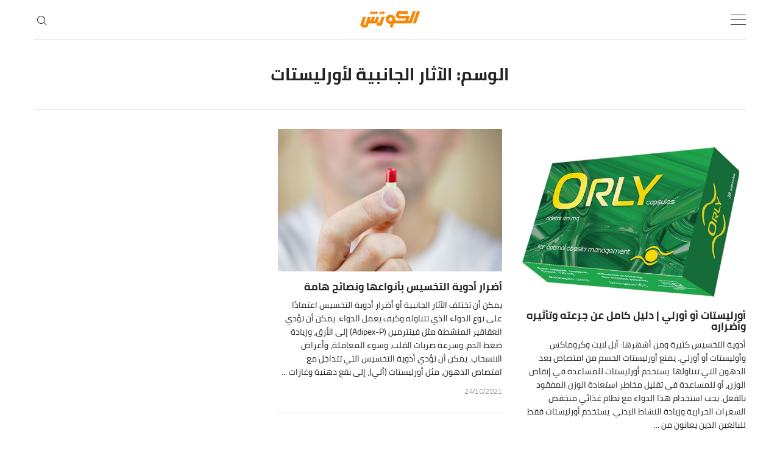

--- FILE ---
content_type: text/html; charset=UTF-8
request_url: https://blog.elcoach.me/articles/tag/%D8%A7%D9%84%D8%A2%D8%AB%D8%A7%D8%B1-%D8%A7%D9%84%D8%AC%D8%A7%D9%86%D8%A8%D9%8A%D8%A9-%D9%84%D8%A3%D9%88%D8%B1%D9%84%D9%8A%D8%B3%D8%AA%D8%A7%D8%AA/
body_size: 8232
content:
<!DOCTYPE html>
<html dir="rtl" lang="ar">
<head>
  <meta charset='UTF-8'>
  <meta name='viewport' content='width=device-width, initial-scale=1'>
  <link rel='profile' href='http://gmpg.org/xfn/11'>
  <link rel='pingback' href='https://blog.elcoach.me/articles/xmlrpc.php'>

  <title>الآثار الجانبية لأورليستات Archives - ElCoach - الكوتش</title>
<meta name='robots' content='max-image-preview:large' />

<!-- This site is optimized with the Yoast SEO plugin v11.2.1 - https://yoast.com/wordpress/plugins/seo/ -->
<link rel="canonical" href="https://blog.elcoach.me/articles/tag/%d8%a7%d9%84%d8%a2%d8%ab%d8%a7%d8%b1-%d8%a7%d9%84%d8%ac%d8%a7%d9%86%d8%a8%d9%8a%d8%a9-%d9%84%d8%a3%d9%88%d8%b1%d9%84%d9%8a%d8%b3%d8%aa%d8%a7%d8%aa/" />
<meta property="og:locale" content="ar_AR" />
<meta property="og:type" content="object" />
<meta property="og:title" content="الآثار الجانبية لأورليستات Archives - ElCoach - الكوتش" />
<meta property="og:url" content="https://blog.elcoach.me/articles/tag/%d8%a7%d9%84%d8%a2%d8%ab%d8%a7%d8%b1-%d8%a7%d9%84%d8%ac%d8%a7%d9%86%d8%a8%d9%8a%d8%a9-%d9%84%d8%a3%d9%88%d8%b1%d9%84%d9%8a%d8%b3%d8%aa%d8%a7%d8%aa/" />
<meta property="og:site_name" content="ElCoach - الكوتش" />
<meta name="twitter:card" content="summary_large_image" />
<meta name="twitter:title" content="الآثار الجانبية لأورليستات Archives - ElCoach - الكوتش" />
<script type='application/ld+json' class='yoast-schema-graph yoast-schema-graph--main'>{"@context":"https://schema.org","@graph":[{"@type":"Organization","@id":"https://blog.elcoach.me/articles/#organization","name":"Elcoach","url":"https://blog.elcoach.me/articles/","sameAs":[],"logo":{"@type":"ImageObject","@id":"https://blog.elcoach.me/articles/#logo","url":"https://elcoach.me/articles/wp-content/uploads/2018/08/SM-Icon-01.jpg","caption":"Elcoach"},"image":{"@id":"https://blog.elcoach.me/articles/#logo"}},{"@type":"WebSite","@id":"https://blog.elcoach.me/articles/#website","url":"https://blog.elcoach.me/articles/","name":"ElCoach - \u0627\u0644\u0643\u0648\u062a\u0634","publisher":{"@id":"https://blog.elcoach.me/articles/#organization"},"potentialAction":{"@type":"SearchAction","target":"https://blog.elcoach.me/articles/?s={search_term_string}","query-input":"required name=search_term_string"}},{"@type":"CollectionPage","@id":"https://blog.elcoach.me/articles/tag/%d8%a7%d9%84%d8%a2%d8%ab%d8%a7%d8%b1-%d8%a7%d9%84%d8%ac%d8%a7%d9%86%d8%a8%d9%8a%d8%a9-%d9%84%d8%a3%d9%88%d8%b1%d9%84%d9%8a%d8%b3%d8%aa%d8%a7%d8%aa/#webpage","url":"https://blog.elcoach.me/articles/tag/%d8%a7%d9%84%d8%a2%d8%ab%d8%a7%d8%b1-%d8%a7%d9%84%d8%ac%d8%a7%d9%86%d8%a8%d9%8a%d8%a9-%d9%84%d8%a3%d9%88%d8%b1%d9%84%d9%8a%d8%b3%d8%aa%d8%a7%d8%aa/","inLanguage":"ar","name":"\u0627\u0644\u0622\u062b\u0627\u0631 \u0627\u0644\u062c\u0627\u0646\u0628\u064a\u0629 \u0644\u0623\u0648\u0631\u0644\u064a\u0633\u062a\u0627\u062a Archives - ElCoach - \u0627\u0644\u0643\u0648\u062a\u0634","isPartOf":{"@id":"https://blog.elcoach.me/articles/#website"}}]}</script>
<!-- / Yoast SEO plugin. -->

<link rel='dns-prefetch' href='//blog.elcoach.me' />
<link rel='dns-prefetch' href='//www.fontstatic.com' />
<link rel='dns-prefetch' href='//fonts.googleapis.com' />
<link rel='dns-prefetch' href='//s.w.org' />
<link rel="alternate" type="application/rss+xml" title="ElCoach - الكوتش &laquo; الخلاصة" href="https://blog.elcoach.me/articles/feed/" />
<link rel="alternate" type="application/rss+xml" title="ElCoach - الكوتش &laquo; خلاصة التعليقات" href="https://blog.elcoach.me/articles/comments/feed/" />
<link rel="alternate" type="application/rss+xml" title="ElCoach - الكوتش &laquo; الآثار الجانبية لأورليستات خلاصة الوسوم" href="https://blog.elcoach.me/articles/tag/%d8%a7%d9%84%d8%a2%d8%ab%d8%a7%d8%b1-%d8%a7%d9%84%d8%ac%d8%a7%d9%86%d8%a8%d9%8a%d8%a9-%d9%84%d8%a3%d9%88%d8%b1%d9%84%d9%8a%d8%b3%d8%aa%d8%a7%d8%aa/feed/" />
<script type="text/javascript">
window._wpemojiSettings = {"baseUrl":"https:\/\/s.w.org\/images\/core\/emoji\/13.1.0\/72x72\/","ext":".png","svgUrl":"https:\/\/s.w.org\/images\/core\/emoji\/13.1.0\/svg\/","svgExt":".svg","source":{"concatemoji":"https:\/\/blog.elcoach.me\/articles\/wp-includes\/js\/wp-emoji-release.min.js?ver=5.9.12"}};
/*! This file is auto-generated */
!function(e,a,t){var n,r,o,i=a.createElement("canvas"),p=i.getContext&&i.getContext("2d");function s(e,t){var a=String.fromCharCode;p.clearRect(0,0,i.width,i.height),p.fillText(a.apply(this,e),0,0);e=i.toDataURL();return p.clearRect(0,0,i.width,i.height),p.fillText(a.apply(this,t),0,0),e===i.toDataURL()}function c(e){var t=a.createElement("script");t.src=e,t.defer=t.type="text/javascript",a.getElementsByTagName("head")[0].appendChild(t)}for(o=Array("flag","emoji"),t.supports={everything:!0,everythingExceptFlag:!0},r=0;r<o.length;r++)t.supports[o[r]]=function(e){if(!p||!p.fillText)return!1;switch(p.textBaseline="top",p.font="600 32px Arial",e){case"flag":return s([127987,65039,8205,9895,65039],[127987,65039,8203,9895,65039])?!1:!s([55356,56826,55356,56819],[55356,56826,8203,55356,56819])&&!s([55356,57332,56128,56423,56128,56418,56128,56421,56128,56430,56128,56423,56128,56447],[55356,57332,8203,56128,56423,8203,56128,56418,8203,56128,56421,8203,56128,56430,8203,56128,56423,8203,56128,56447]);case"emoji":return!s([10084,65039,8205,55357,56613],[10084,65039,8203,55357,56613])}return!1}(o[r]),t.supports.everything=t.supports.everything&&t.supports[o[r]],"flag"!==o[r]&&(t.supports.everythingExceptFlag=t.supports.everythingExceptFlag&&t.supports[o[r]]);t.supports.everythingExceptFlag=t.supports.everythingExceptFlag&&!t.supports.flag,t.DOMReady=!1,t.readyCallback=function(){t.DOMReady=!0},t.supports.everything||(n=function(){t.readyCallback()},a.addEventListener?(a.addEventListener("DOMContentLoaded",n,!1),e.addEventListener("load",n,!1)):(e.attachEvent("onload",n),a.attachEvent("onreadystatechange",function(){"complete"===a.readyState&&t.readyCallback()})),(n=t.source||{}).concatemoji?c(n.concatemoji):n.wpemoji&&n.twemoji&&(c(n.twemoji),c(n.wpemoji)))}(window,document,window._wpemojiSettings);
</script>
<style type="text/css">
img.wp-smiley,
img.emoji {
	display: inline !important;
	border: none !important;
	box-shadow: none !important;
	height: 1em !important;
	width: 1em !important;
	margin: 0 0.07em !important;
	vertical-align: -0.1em !important;
	background: none !important;
	padding: 0 !important;
}
</style>
	<link rel='stylesheet' id='wp-block-library-rtl-css'  href='https://blog.elcoach.me/articles/wp-includes/css/dist/block-library/style-rtl.min.css?ver=5.9.12' type='text/css' media='all' />
<style id='global-styles-inline-css' type='text/css'>
body{--wp--preset--color--black: #000000;--wp--preset--color--cyan-bluish-gray: #abb8c3;--wp--preset--color--white: #ffffff;--wp--preset--color--pale-pink: #f78da7;--wp--preset--color--vivid-red: #cf2e2e;--wp--preset--color--luminous-vivid-orange: #ff6900;--wp--preset--color--luminous-vivid-amber: #fcb900;--wp--preset--color--light-green-cyan: #7bdcb5;--wp--preset--color--vivid-green-cyan: #00d084;--wp--preset--color--pale-cyan-blue: #8ed1fc;--wp--preset--color--vivid-cyan-blue: #0693e3;--wp--preset--color--vivid-purple: #9b51e0;--wp--preset--gradient--vivid-cyan-blue-to-vivid-purple: linear-gradient(135deg,rgba(6,147,227,1) 0%,rgb(155,81,224) 100%);--wp--preset--gradient--light-green-cyan-to-vivid-green-cyan: linear-gradient(135deg,rgb(122,220,180) 0%,rgb(0,208,130) 100%);--wp--preset--gradient--luminous-vivid-amber-to-luminous-vivid-orange: linear-gradient(135deg,rgba(252,185,0,1) 0%,rgba(255,105,0,1) 100%);--wp--preset--gradient--luminous-vivid-orange-to-vivid-red: linear-gradient(135deg,rgba(255,105,0,1) 0%,rgb(207,46,46) 100%);--wp--preset--gradient--very-light-gray-to-cyan-bluish-gray: linear-gradient(135deg,rgb(238,238,238) 0%,rgb(169,184,195) 100%);--wp--preset--gradient--cool-to-warm-spectrum: linear-gradient(135deg,rgb(74,234,220) 0%,rgb(151,120,209) 20%,rgb(207,42,186) 40%,rgb(238,44,130) 60%,rgb(251,105,98) 80%,rgb(254,248,76) 100%);--wp--preset--gradient--blush-light-purple: linear-gradient(135deg,rgb(255,206,236) 0%,rgb(152,150,240) 100%);--wp--preset--gradient--blush-bordeaux: linear-gradient(135deg,rgb(254,205,165) 0%,rgb(254,45,45) 50%,rgb(107,0,62) 100%);--wp--preset--gradient--luminous-dusk: linear-gradient(135deg,rgb(255,203,112) 0%,rgb(199,81,192) 50%,rgb(65,88,208) 100%);--wp--preset--gradient--pale-ocean: linear-gradient(135deg,rgb(255,245,203) 0%,rgb(182,227,212) 50%,rgb(51,167,181) 100%);--wp--preset--gradient--electric-grass: linear-gradient(135deg,rgb(202,248,128) 0%,rgb(113,206,126) 100%);--wp--preset--gradient--midnight: linear-gradient(135deg,rgb(2,3,129) 0%,rgb(40,116,252) 100%);--wp--preset--duotone--dark-grayscale: url('#wp-duotone-dark-grayscale');--wp--preset--duotone--grayscale: url('#wp-duotone-grayscale');--wp--preset--duotone--purple-yellow: url('#wp-duotone-purple-yellow');--wp--preset--duotone--blue-red: url('#wp-duotone-blue-red');--wp--preset--duotone--midnight: url('#wp-duotone-midnight');--wp--preset--duotone--magenta-yellow: url('#wp-duotone-magenta-yellow');--wp--preset--duotone--purple-green: url('#wp-duotone-purple-green');--wp--preset--duotone--blue-orange: url('#wp-duotone-blue-orange');--wp--preset--font-size--small: 13px;--wp--preset--font-size--medium: 20px;--wp--preset--font-size--large: 36px;--wp--preset--font-size--x-large: 42px;}.has-black-color{color: var(--wp--preset--color--black) !important;}.has-cyan-bluish-gray-color{color: var(--wp--preset--color--cyan-bluish-gray) !important;}.has-white-color{color: var(--wp--preset--color--white) !important;}.has-pale-pink-color{color: var(--wp--preset--color--pale-pink) !important;}.has-vivid-red-color{color: var(--wp--preset--color--vivid-red) !important;}.has-luminous-vivid-orange-color{color: var(--wp--preset--color--luminous-vivid-orange) !important;}.has-luminous-vivid-amber-color{color: var(--wp--preset--color--luminous-vivid-amber) !important;}.has-light-green-cyan-color{color: var(--wp--preset--color--light-green-cyan) !important;}.has-vivid-green-cyan-color{color: var(--wp--preset--color--vivid-green-cyan) !important;}.has-pale-cyan-blue-color{color: var(--wp--preset--color--pale-cyan-blue) !important;}.has-vivid-cyan-blue-color{color: var(--wp--preset--color--vivid-cyan-blue) !important;}.has-vivid-purple-color{color: var(--wp--preset--color--vivid-purple) !important;}.has-black-background-color{background-color: var(--wp--preset--color--black) !important;}.has-cyan-bluish-gray-background-color{background-color: var(--wp--preset--color--cyan-bluish-gray) !important;}.has-white-background-color{background-color: var(--wp--preset--color--white) !important;}.has-pale-pink-background-color{background-color: var(--wp--preset--color--pale-pink) !important;}.has-vivid-red-background-color{background-color: var(--wp--preset--color--vivid-red) !important;}.has-luminous-vivid-orange-background-color{background-color: var(--wp--preset--color--luminous-vivid-orange) !important;}.has-luminous-vivid-amber-background-color{background-color: var(--wp--preset--color--luminous-vivid-amber) !important;}.has-light-green-cyan-background-color{background-color: var(--wp--preset--color--light-green-cyan) !important;}.has-vivid-green-cyan-background-color{background-color: var(--wp--preset--color--vivid-green-cyan) !important;}.has-pale-cyan-blue-background-color{background-color: var(--wp--preset--color--pale-cyan-blue) !important;}.has-vivid-cyan-blue-background-color{background-color: var(--wp--preset--color--vivid-cyan-blue) !important;}.has-vivid-purple-background-color{background-color: var(--wp--preset--color--vivid-purple) !important;}.has-black-border-color{border-color: var(--wp--preset--color--black) !important;}.has-cyan-bluish-gray-border-color{border-color: var(--wp--preset--color--cyan-bluish-gray) !important;}.has-white-border-color{border-color: var(--wp--preset--color--white) !important;}.has-pale-pink-border-color{border-color: var(--wp--preset--color--pale-pink) !important;}.has-vivid-red-border-color{border-color: var(--wp--preset--color--vivid-red) !important;}.has-luminous-vivid-orange-border-color{border-color: var(--wp--preset--color--luminous-vivid-orange) !important;}.has-luminous-vivid-amber-border-color{border-color: var(--wp--preset--color--luminous-vivid-amber) !important;}.has-light-green-cyan-border-color{border-color: var(--wp--preset--color--light-green-cyan) !important;}.has-vivid-green-cyan-border-color{border-color: var(--wp--preset--color--vivid-green-cyan) !important;}.has-pale-cyan-blue-border-color{border-color: var(--wp--preset--color--pale-cyan-blue) !important;}.has-vivid-cyan-blue-border-color{border-color: var(--wp--preset--color--vivid-cyan-blue) !important;}.has-vivid-purple-border-color{border-color: var(--wp--preset--color--vivid-purple) !important;}.has-vivid-cyan-blue-to-vivid-purple-gradient-background{background: var(--wp--preset--gradient--vivid-cyan-blue-to-vivid-purple) !important;}.has-light-green-cyan-to-vivid-green-cyan-gradient-background{background: var(--wp--preset--gradient--light-green-cyan-to-vivid-green-cyan) !important;}.has-luminous-vivid-amber-to-luminous-vivid-orange-gradient-background{background: var(--wp--preset--gradient--luminous-vivid-amber-to-luminous-vivid-orange) !important;}.has-luminous-vivid-orange-to-vivid-red-gradient-background{background: var(--wp--preset--gradient--luminous-vivid-orange-to-vivid-red) !important;}.has-very-light-gray-to-cyan-bluish-gray-gradient-background{background: var(--wp--preset--gradient--very-light-gray-to-cyan-bluish-gray) !important;}.has-cool-to-warm-spectrum-gradient-background{background: var(--wp--preset--gradient--cool-to-warm-spectrum) !important;}.has-blush-light-purple-gradient-background{background: var(--wp--preset--gradient--blush-light-purple) !important;}.has-blush-bordeaux-gradient-background{background: var(--wp--preset--gradient--blush-bordeaux) !important;}.has-luminous-dusk-gradient-background{background: var(--wp--preset--gradient--luminous-dusk) !important;}.has-pale-ocean-gradient-background{background: var(--wp--preset--gradient--pale-ocean) !important;}.has-electric-grass-gradient-background{background: var(--wp--preset--gradient--electric-grass) !important;}.has-midnight-gradient-background{background: var(--wp--preset--gradient--midnight) !important;}.has-small-font-size{font-size: var(--wp--preset--font-size--small) !important;}.has-medium-font-size{font-size: var(--wp--preset--font-size--medium) !important;}.has-large-font-size{font-size: var(--wp--preset--font-size--large) !important;}.has-x-large-font-size{font-size: var(--wp--preset--font-size--x-large) !important;}
</style>
<link rel='stylesheet' id='crp-style-rounded-thumbs-css'  href='https://blog.elcoach.me/articles/wp-content/plugins/contextual-related-posts/css/rounded-thumbs.min.css?ver=1.0.1' type='text/css' media='all' />
<style id='crp-style-rounded-thumbs-inline-css' type='text/css'>

			.crp_related a {
			  width: 150px;
			  height: 150px;
			  text-decoration: none;
			}
			.crp_related img {
			  max-width: 150px;
			  margin: auto;
			}
			.crp_related .crp_title {
			  width: 100%;
			}
			
</style>
<link rel='stylesheet' id='arabic-webfonts-css'  href='//www.fontstatic.com/f=cairo,cairo-bold,' type='text/css' media='all' />
<link rel='stylesheet' id='maxima-fonts-css'  href='//fonts.googleapis.com/css?family=Muli%3A400%2C300%7CLibre+Baskerville&#038;ver=1.1.8' type='text/css' media='all' />
<link rel='stylesheet' id='maxima-style-css'  href='https://blog.elcoach.me/articles/wp-content/themes/maxima/style-rtl.css?ver=5.9.12' type='text/css' media='all' />
<script   type='text/javascript' src='https://blog.elcoach.me/articles/wp-includes/js/jquery/jquery.min.js?ver=3.6.0' id='jquery-core-js'></script>
<script   type='text/javascript' src='https://blog.elcoach.me/articles/wp-includes/js/jquery/jquery-migrate.min.js?ver=3.3.2' id='jquery-migrate-js'></script>
<link rel="https://api.w.org/" href="https://blog.elcoach.me/articles/wp-json/" /><link rel="alternate" type="application/json" href="https://blog.elcoach.me/articles/wp-json/wp/v2/tags/1194" /><link rel="EditURI" type="application/rsd+xml" title="RSD" href="https://blog.elcoach.me/articles/xmlrpc.php?rsd" />
<link rel="wlwmanifest" type="application/wlwmanifest+xml" href="https://blog.elcoach.me/articles/wp-includes/wlwmanifest.xml" /> 
<meta name="generator" content="WordPress 5.9.12" />
<!-- Start arabic-webfonts v1.4.6 styles -->        <style id='arabic-webfonts' type='text/css'>
                                 body.rtl p {
                      font-family: 'cairo' !important;
                                            line-height: 1.6 !important;
                                 }
                                 body.rtl h1 {
                      font-family: 'cairo-bold' !important;
                                                       }
                                 body.rtl h2 {
                      font-family: 'cairo-bold' !important;
                                                       }
                                 body.rtl h3 {
                      font-family: 'cairo-bold' !important;
                                 font-size: 17px !important;
                                 line-height: 1.1 !important;
                                 }
                                 body.rtl h4 {
                      font-family: 'cairo-bold' !important;
                                                       }
                                 body.rtl h5 {
                      font-family: 'cairo-bold' !important;
                                                       }
                                 body.rtl h6 {
                      font-family: 'cairo-bold' !important;
                                                       }
                      	    </style>
        <!-- /End arabic-webfonts styles --><link rel="icon" href="https://blog.elcoach.me/articles/wp-content/uploads/2018/08/SM-Icon-01-150x150.jpg" sizes="32x32" />
<link rel="icon" href="https://blog.elcoach.me/articles/wp-content/uploads/2018/08/SM-Icon-01-300x300.jpg" sizes="192x192" />
<link rel="apple-touch-icon" href="https://blog.elcoach.me/articles/wp-content/uploads/2018/08/SM-Icon-01-300x300.jpg" />
<meta name="msapplication-TileImage" content="https://blog.elcoach.me/articles/wp-content/uploads/2018/08/SM-Icon-01-300x300.jpg" />
<script async src="https://www.googletagmanager.com/gtag/js?id=UA-125508230-1"></script>
<script>
window.dataLayer = window.dataLayer || [];
function gtag(){dataLayer.push(arguments);}
gtag('js', new Date());

gtag('config', 'UA-125508230-1');
</script>
<script type="text/javascript">
    (function(c,l,a,r,i,t,y){
        c[a]=c[a]||function(){(c[a].q=c[a].q||[]).push(arguments)};
        t=l.createElement(r);t.async=1;t.src="https://www.clarity.ms/tag/"+i;
        y=l.getElementsByTagName(r)[0];y.parentNode.insertBefore(t,y);
    })(window, document, "clarity", "script", "eerpcc0nkx");
</script>

</head>

<body class="rtl archive tag tag-1194 wp-custom-logo">

  <a class='skip-link screen-reader-text' href='#content'>Skip to content</a>

  
<div class='js-off-canvas-content c-off-canvas-content'>
  <label class='js-off-canvas-toggle c-off-canvas-toggle c-off-canvas-toggle--close'>
    <span class='c-off-canvas-toggle__icon'></span>
  </label>
      
		<aside id="recent-posts-2" class="widget widget--sidebar widget_recent_entries">
		<h2 class="widget__title">أحدث المقالات</h2>
		<ul>
											<li>
					<a href="https://blog.elcoach.me/articles/%d8%aa%d9%85%d8%a7%d8%b1%d9%8a%d9%86-%d8%a7%d9%84%d8%aa%d8%b3%d8%ae%d9%8a%d9%86-%d9%82%d8%a8%d9%84-%d8%a7%d9%84%d8%ac%d9%8a%d9%85-push-day-%d8%a8%d8%a7%d9%84%d8%b5%d9%88%d8%b1-%d9%88%d8%a7%d9%84%d8%ae/">تمارين التسخين قبل الجيم push day بالصور والخطوات</a>
									</li>
											<li>
					<a href="https://blog.elcoach.me/articles/%d8%ac%d8%af%d9%88%d9%84-%d8%aa%d9%85%d8%a7%d8%b1%d9%8a%d9%86-%d8%a7%d9%84%d9%85%d9%86%d8%b2%d9%84-%d9%88%d8%a7%d9%84%d8%ac%d9%8a%d9%85-%d9%84%d8%a8%d9%86%d8%a7%d8%a1-%d8%a7%d9%84%d8%b9%d8%b6%d9%84/">جدول تمارين المنزل والجيم لبناء العضلات وشد الجسم</a>
									</li>
											<li>
					<a href="https://blog.elcoach.me/articles/%d8%aa%d9%85%d8%a7%d8%b1%d9%8a%d9%86-%d8%ac%d9%86%d8%b1%d8%a7%d9%84-%d9%84%d9%84%d8%ac%d9%8a%d9%85-%d9%84%d9%84%d9%85%d8%a8%d8%aa%d8%af%d8%a6%d9%8a%d9%86-%d8%a8%d8%a7%d9%84%d8%b5%d9%88%d8%b1-%d9%88/">تمارين جنرال للجيم للمبتدئين بالصور والخطوات</a>
									</li>
											<li>
					<a href="https://blog.elcoach.me/articles/%d8%a7%d9%81%d8%b6%d9%84-%d8%a8%d8%b1%d9%86%d8%a7%d9%85%d8%ac-%d8%aa%d9%85%d8%a7%d8%b1%d9%8a%d9%86-%d8%a7%d9%84%d8%ac%d9%8a%d9%85-%d9%84%d9%84%d9%85%d8%a8%d8%aa%d8%af%d8%a6%d9%8a%d9%86-%d9%84%d9%84/">افضل برنامج تمارين الجيم للمبتدئين للحصول على جسم مثالي</a>
									</li>
											<li>
					<a href="https://blog.elcoach.me/articles/%d8%aa%d9%85%d8%a7%d8%b1%d9%8a%d9%86-%d9%83%d8%a7%d8%b1%d8%af%d9%8a%d9%88-%d9%81%d9%8a-%d8%a7%d9%84%d8%a8%d9%8a%d8%aa-%d9%84%d8%ad%d8%b1%d9%82-%d8%a7%d9%84%d8%af%d9%87%d9%88%d9%86-%d9%88%d8%b4%d8%af/">تمارين كارديو في البيت لحرق الدهون وشد الجسم</a>
									</li>
					</ul>

		</aside><aside id="categories-2" class="widget widget--sidebar widget_categories"><h2 class="widget__title">تصنيفات</h2>
			<ul>
					<li class="cat-item cat-item-1"><a href="https://blog.elcoach.me/articles/category/%d8%a3%d8%a8%d8%b7%d8%a7%d9%84-%d8%a7%d9%84%d9%83%d9%88%d8%aa%d8%b4/" title="نعرض هنا قصص وتجارب أبطال الكوتش وكيف تحسنت حياتهم للأفضل باتباع نظام غذائي صحي ونظام تمارين الكوتش، بالإضافة إلى لقاءاتنا مع الخبراء ">أبطال الكوتش</a>
</li>
	<li class="cat-item cat-item-14"><a href="https://blog.elcoach.me/articles/category/%d8%aa%d8%ba%d8%b0%d9%8a%d8%a9-%d8%b5%d8%ad%d9%8a%d8%a9/" title="كل المعلومات عن التغذية الصحية السليمة وكيف يمكنك تعديل وجباتك وحياتك على حسب نظام تمرينك والهدف الذي تسعى للوصول إليه">تغذية صحية</a>
</li>
	<li class="cat-item cat-item-16"><a href="https://blog.elcoach.me/articles/category/%d8%aa%d9%85%d8%a7%d8%b1%d9%8a%d9%86-%d9%88%d9%83%d9%85%d8%a7%d9%84-%d8%a3%d8%ac%d8%b3%d8%a7%d9%85/" title="يحتوي قسم تمارين وكمال أجسام على كل المعلومات التي تحتاج إليها ومع اختلاف التمارين ستجد هنا الأنسب لك، وإذا كان هدفك كمال الأجسام، فأنت في المكان الصحيح لمعرفة كل المعلومات التي تحتاج إليها.">تمارين وكمال أجسام</a>
</li>
	<li class="cat-item cat-item-17"><a href="https://blog.elcoach.me/articles/category/%d8%b1%d8%b4%d8%a7%d9%82%d8%a9-%d9%88%d8%aa%d8%ae%d8%b3%d9%8a%d8%b3/" title="في مواضيع الرشاقة والتخسيس ستجد كل ما تحتاج إليه للوصول إلى أفضل وزن بالنسبة لك، عن طريق وصفات وطرق طبخ بالإضافة إلى أكثر أنظمة الدايت والتمارين فاعلية وكفاءة.">رشاقة وتخسيس</a>
</li>
	<li class="cat-item cat-item-15"><a href="https://blog.elcoach.me/articles/category/%d9%85%d9%83%d9%85%d9%84%d8%a7%d8%aa-%d8%ba%d8%b0%d8%a7%d8%a6%d9%8a%d8%a9/" title="تدور حول المكملات الغذائية الكثير من المعلومات والمعتقدات الخاطئة والتي سنحاول تصحيحها هنا في مقالات من الخبراء عن أفضل طرق استعمالها وكيفية تجنب كل أضرارها.">مكملات غذائية</a>
</li>
			</ul>

			</aside>  </div>
  <div class='js-off-canvas-container c-off-canvas-container'>

    <span class='js-off-canvas-container__close c-off-canvas-container__close'></span>

    
<header class='c-header'>

  <div class='o-grid'>
    <div class='o-grid__col o-grid__col--full'>
      <div class='c-header__inner'>

        <div class='o-grid'>
          <div class='o-grid__col o-grid__col--1-4-s o-grid__col--1-12-m'>
            <label class='js-off-canvas-toggle c-off-canvas-toggle'>
              <span class='c-off-canvas-toggle__icon'></span>
            </label>
          </div>

          <div class='o-grid__col o-grid__col--2-4-s o-grid__col--10-12-m'>
                          <a href="https://blog.elcoach.me/articles/" class="c-logo-link" rel="home"><img width="319" height="105" src="https://blog.elcoach.me/articles/wp-content/uploads/2018/08/cropped-El-Coach-LOGO.png" class="c-logo" alt="ElCoach &#8211; الكوتش" srcset="https://blog.elcoach.me/articles/wp-content/uploads/2018/08/cropped-El-Coach-LOGO.png 319w, https://blog.elcoach.me/articles/wp-content/uploads/2018/08/cropped-El-Coach-LOGO-300x99.png 300w" sizes="(max-width: 319px) 100vw, 319px" /></a>                      </div>

          <div class='o-grid__col o-grid__col--1-4-s o-grid__col--1-12-m'>
            <div class='u-text-right'>
              <a class="toggle-search-button js-search-toggle" href="#">
                <span class='c-header__icon' data-icon="ei-search" data-size="s"></span>
              </a>
            </div>
          </div>
        </div>

      </div>
    </div>
  </div>
	<!-- Meta Pixel Code -->
<script>
!function(f,b,e,v,n,t,s)
{if(f.fbq)return;n=f.fbq=function(){n.callMethod?
n.callMethod.apply(n,arguments):n.queue.push(arguments)};
if(!f._fbq)f._fbq=n;n.push=n;n.loaded=!0;n.version='2.0';
n.queue=[];t=b.createElement(e);t.async=!0;
t.src=v;s=b.getElementsByTagName(e)[0];
s.parentNode.insertBefore(t,s)}(window,document,'script',
'https://connect.facebook.net/en_US/fbevents.js');
 fbq('init', '323959840399799'); 
fbq('track', 'PageView');
</script>
<noscript>
 <img height="1" width="1" 
src="https://www.facebook.com/tr?id=323959840399799&ev=PageView
&noscript=1"/>
</noscript>
<!-- End Meta Pixel Code -->


</header>


<div class='c-search js-search'>
  <div class='o-grid'>
    <div class='o-grid__col o-grid__col--4-4-s o-grid__col--3-4-m o-grid__col--2-4-l o-grid__col--center'>
      <form class='c-search__form' method='get' action='https://blog.elcoach.me/articles/'>
        <span class='c-search__icon' data-icon='ei-search' data-size='m'></span>
        <input class='c-search__input js-search-input' placeholder='Type and hit enter' type='search' name='s'>
      </form>
    </div>
  </div>

  <div class='c-search__close js-search-close'>
    <div data-icon='ei-close' data-size='s'></div>
  </div>
</div>
    <div class='o-wrapper' id='content'>
<div class='o-grid'>
  <div class='o-grid__col o-grid__col--full'>
    
<div class='c-archive'>
  <div class='o-grid'>
    <div class='o-grid__col o-grid__col--2-4-m o-grid__col--center'>

      <h4 class='c-archive__name'>الوسم: <span>الآثار الجانبية لأورليستات</span></h4>

      
    </div>
  </div>
</div>  </div>
</div>


  <div class='o-grid js-grid'>
    
<div class="js-grid__col o-grid__col o-grid__col--4-4-s o-grid__col--2-4-m o-grid__col--1-3-l post-6722 post type-post status-publish format-standard has-post-thumbnail hentry category-15 tag-1072 tag-1408 tag-1337 tag-1194 tag-1409">
  <div class='c-post-card'>

          <a href='https://blog.elcoach.me/articles/%d8%a3%d9%88%d8%b1%d9%84%d9%8a%d8%b3%d8%aa%d8%a7%d8%aa-%d8%a3%d9%88-%d8%a3%d9%88%d8%b1%d9%84%d9%8a/' class='c-post-card__image-link'>
        <img width="1141" height="871" src="https://blog.elcoach.me/articles/wp-content/uploads/2021/12/أورليستات.jpg" class="js-fadein c-post-card__image wp-post-image" alt="أورليستات" srcset="https://blog.elcoach.me/articles/wp-content/uploads/2021/12/أورليستات.jpg 1141w, https://blog.elcoach.me/articles/wp-content/uploads/2021/12/أورليستات-300x229.jpg 300w, https://blog.elcoach.me/articles/wp-content/uploads/2021/12/أورليستات-768x586.jpg 768w, https://blog.elcoach.me/articles/wp-content/uploads/2021/12/أورليستات-1024x782.jpg 1024w" sizes="(max-width: 1141px) 100vw, 1141px" />        <span class='c-post-card__featured-icon' data-icon='ei-star' data-size='s'></span>
      </a>
    
    <a href='https://blog.elcoach.me/articles/%d8%a3%d9%88%d8%b1%d9%84%d9%8a%d8%b3%d8%aa%d8%a7%d8%aa-%d8%a3%d9%88-%d8%a3%d9%88%d8%b1%d9%84%d9%8a/' class='c-post-card__info '>
      <h3 class='c-post-card__title'>أورليستات أو أورلي | دليل كامل عن جرعته وتأثيره وأضراره</h3>

      <p class='c-post-card__excerpt u-font-small'>
        أدوية التخسيس كثيرة ومن أشهرها: آبل لايت وكروماكس وأوليستات أو أورلي. يمنع أورليستات الجسم من امتصاص بعد الدهون التي تتناولها. يستخدم أورليستات للمساعدة في إنقاص الوزن، أو للمساعدة في تقليل مخاطر استعادة الوزن المفقود بالفعل. يجب استخدام هذا الدواء مع نظام غذائي منخفض السعرات الحرارية وزيادة النشاط البدني. يستخدم أورليستات فقط للبالغين الذين يعانون من ...      </p>

      <time class='c-post-card__date' datetime='2021-12-29T15:24:16+02:00'>29/12/2021</time>
    </a>

  </div>
</div>
<div class="js-grid__col o-grid__col o-grid__col--4-4-s o-grid__col--2-4-m o-grid__col--1-3-l post-5613 post type-post status-publish format-standard has-post-thumbnail hentry category-17 tag-1075 tag-1193 tag-1195 tag-1194">
  <div class='c-post-card'>

          <a href='https://blog.elcoach.me/articles/%d8%a3%d8%b6%d8%b1%d8%a7%d8%b1-%d8%a3%d8%af%d9%88%d9%8a%d8%a9-%d8%a7%d9%84%d8%aa%d8%ae%d8%b3%d9%8a%d8%b3/' class='c-post-card__image-link'>
        <img width="1200" height="764" src="https://blog.elcoach.me/articles/wp-content/uploads/2021/10/أضرار-أدوية-التخسيس.jpg" class="js-fadein c-post-card__image wp-post-image" alt="أضرار أدوية التخسيس" loading="lazy" srcset="https://blog.elcoach.me/articles/wp-content/uploads/2021/10/أضرار-أدوية-التخسيس.jpg 1200w, https://blog.elcoach.me/articles/wp-content/uploads/2021/10/أضرار-أدوية-التخسيس-300x191.jpg 300w, https://blog.elcoach.me/articles/wp-content/uploads/2021/10/أضرار-أدوية-التخسيس-768x489.jpg 768w, https://blog.elcoach.me/articles/wp-content/uploads/2021/10/أضرار-أدوية-التخسيس-1024x652.jpg 1024w" sizes="(max-width: 1200px) 100vw, 1200px" />        <span class='c-post-card__featured-icon' data-icon='ei-star' data-size='s'></span>
      </a>
    
    <a href='https://blog.elcoach.me/articles/%d8%a3%d8%b6%d8%b1%d8%a7%d8%b1-%d8%a3%d8%af%d9%88%d9%8a%d8%a9-%d8%a7%d9%84%d8%aa%d8%ae%d8%b3%d9%8a%d8%b3/' class='c-post-card__info '>
      <h3 class='c-post-card__title'>أضرار أدوية التخسيس بأنواعها ونصائح هامة</h3>

      <p class='c-post-card__excerpt u-font-small'>
        يمكن أن تختلف الآثار الجانبية أو أضرار أدوية التخسيس اعتمادًا على نوع الدواء الذي تتناوله وكيف يعمل الدواء. يمكن أن تؤدي العقاقير المنشطة مثل فينترمين (Adipex-P) إلى الأرق، وزيادة ضغط الدم، وسرعة ضربات القلب، وسوء المعاملة، وأعراض الانسحاب. يمكن أن تؤدي أدوية التخسيس التي تتداخل مع امتصاص الدهون، مثل أورليستات (ألي)، إلى بقع دهنية وغازات ...      </p>

      <time class='c-post-card__date' datetime='2021-10-24T14:08:33+02:00'>24/10/2021</time>
    </a>

  </div>
</div>  </div>

  <div class='o-grid'>
    
  </div>



  </div><!-- wrapper -->

  <footer class='c-footer'>
    <div class='o-grid'>

      
      <div class='o-grid__col o-grid__col--full'>
        <div class='o-grid'>

          <div class='o-grid__col o-grid__col--4-4-s o-grid__col--2-4-m'>
            <div class='u-font-small c-footer__copyright'>
                              © 2018 ElCoach, Inc.                          </div>
          </div>

          <div class='o-grid__col o-grid__col--4-4-s o-grid__col--2-4-m'>
                      </div>

        </div>
      </div><!-- o-grid__col full -->

    </div>
  </footer>

</div>
<!-- End off-canvas-container -->

<script type='text/javascript' id='maxima-main-script-js-extra'>
/* <![CDATA[ */
var lang_direction = {"rtl":"1"};
/* ]]> */
</script>
<script   type='text/javascript' src='https://blog.elcoach.me/articles/wp-content/themes/maxima/js/app.min.js?ver=1.1.8' id='maxima-main-script-js'></script>
<script src="https://my.hellobar.com/be141bc041eda08d1b55f2b3d333df3442689c2f.js" type="text/javascript" charset="utf-8" async="async"></script>
</body>
</html>

--- FILE ---
content_type: application/javascript
request_url: https://blog.elcoach.me/articles/wp-content/themes/maxima/js/app.min.js?ver=1.1.8
body_size: 20258
content:
!function(e,i){"function"==typeof define&&define.amd?define("jquery-bridget/jquery-bridget",["jquery"],function(t){return i(e,t)}):"object"==typeof module&&module.exports?module.exports=i(e,require("jquery")):e.jQueryBridget=i(e,e.jQuery)}(window,function(t,e){"use strict";function i(c,n,l){(l=l||e||t.jQuery)&&(n.prototype.option||(n.prototype.option=function(t){l.isPlainObject(t)&&(this.options=l.extend(!0,this.options,t))}),l.fn[c]=function(t){if("string"==typeof t){var e=d.call(arguments,1);return a=e,r="$()."+c+'("'+(s=t)+'")',(i=this).each(function(t,e){var i=l.data(e,c);if(i){var o=i[s];if(o&&"_"!=s.charAt(0)){var n=o.apply(i,a);h=void 0===h?n:h}else p(r+" is not a valid method")}else p(c+" not initialized. Cannot call methods, i.e. "+r)}),void 0!==h?h:i}var i,s,a,h,r,o;return o=t,this.each(function(t,e){var i=l.data(e,c);i?(i.option(o),i._init()):(i=new n(e,o),l.data(e,c,i))}),this},o(l))}function o(t){!t||t&&t.bridget||(t.bridget=i)}var d=Array.prototype.slice,n=t.console,p=void 0===n?function(){}:function(t){n.error(t)};return o(e||t.jQuery),i}),function(t,e){"function"==typeof define&&define.amd?define("ev-emitter/ev-emitter",e):"object"==typeof module&&module.exports?module.exports=e():t.EvEmitter=e()}("undefined"!=typeof window?window:this,function(){function t(){}var e=t.prototype;return e.on=function(t,e){if(t&&e){var i=this._events=this._events||{},o=i[t]=i[t]||[];return-1==o.indexOf(e)&&o.push(e),this}},e.once=function(t,e){if(t&&e){this.on(t,e);var i=this._onceEvents=this._onceEvents||{};return(i[t]=i[t]||{})[e]=!0,this}},e.off=function(t,e){var i=this._events&&this._events[t];if(i&&i.length){var o=i.indexOf(e);return-1!=o&&i.splice(o,1),this}},e.emitEvent=function(t,e){var i=this._events&&this._events[t];if(i&&i.length){i=i.slice(0),e=e||[];for(var o=this._onceEvents&&this._onceEvents[t],n=0;n<i.length;n++){var s=i[n];o&&o[s]&&(this.off(t,s),delete o[s]),s.apply(this,e)}return this}},e.allOff=function(){delete this._events,delete this._onceEvents},t}),function(t,e){"function"==typeof define&&define.amd?define("get-size/get-size",e):"object"==typeof module&&module.exports?module.exports=e():t.getSize=e()}(window,function(){"use strict";function y(t){var e=parseFloat(t);return-1==t.indexOf("%")&&!isNaN(e)&&e}function g(t){var e=getComputedStyle(t);return e||i("Style returned "+e+". Are you running this code in a hidden iframe on Firefox? See https://bit.ly/getsizebug1"),e}function z(t){if(function(){if(!x){x=!0;var t=document.createElement("div");t.style.width="200px",t.style.padding="1px 2px 3px 4px",t.style.borderStyle="solid",t.style.borderWidth="1px 2px 3px 4px",t.style.boxSizing="border-box";var e=document.body||document.documentElement;e.appendChild(t);var i=g(t);b=200==Math.round(y(i.width)),z.isBoxSizeOuter=b,e.removeChild(t)}}(),"string"==typeof t&&(t=document.querySelector(t)),t&&"object"==typeof t&&t.nodeType){var e=g(t);if("none"==e.display)return function(){for(var t={width:0,height:0,innerWidth:0,innerHeight:0,outerWidth:0,outerHeight:0},e=0;e<w;e++)t[M[e]]=0;return t}();var i={};i.width=t.offsetWidth,i.height=t.offsetHeight;for(var o=i.isBorderBox="border-box"==e.boxSizing,n=0;n<w;n++){var s=M[n],a=e[s],h=parseFloat(a);i[s]=isNaN(h)?0:h}var r=i.paddingLeft+i.paddingRight,c=i.paddingTop+i.paddingBottom,l=i.marginLeft+i.marginRight,d=i.marginTop+i.marginBottom,p=i.borderLeftWidth+i.borderRightWidth,m=i.borderTopWidth+i.borderBottomWidth,u=o&&b,v=y(e.width);!1!==v&&(i.width=v+(u?0:r+p));var f=y(e.height);return!1!==f&&(i.height=f+(u?0:c+m)),i.innerWidth=i.width-(r+p),i.innerHeight=i.height-(c+m),i.outerWidth=i.width+l,i.outerHeight=i.height+d,i}}var b,i="undefined"==typeof console?function(){}:function(t){console.error(t)},M=["paddingLeft","paddingRight","paddingTop","paddingBottom","marginLeft","marginRight","marginTop","marginBottom","borderLeftWidth","borderRightWidth","borderTopWidth","borderBottomWidth"],w=M.length,x=!1;return z}),function(t,e){"use strict";"function"==typeof define&&define.amd?define("desandro-matches-selector/matches-selector",e):"object"==typeof module&&module.exports?module.exports=e():t.matchesSelector=e()}(window,function(){"use strict";var i=function(){var t=window.Element.prototype;if(t.matches)return"matches";if(t.matchesSelector)return"matchesSelector";for(var e=["webkit","moz","ms","o"],i=0;i<e.length;i++){var o=e[i]+"MatchesSelector";if(t[o])return o}}();return function(t,e){return t[i](e)}}),function(e,i){"function"==typeof define&&define.amd?define("fizzy-ui-utils/utils",["desandro-matches-selector/matches-selector"],function(t){return i(e,t)}):"object"==typeof module&&module.exports?module.exports=i(e,require("desandro-matches-selector")):e.fizzyUIUtils=i(e,e.matchesSelector)}(window,function(c,s){var l={extend:function(t,e){for(var i in e)t[i]=e[i];return t},modulo:function(t,e){return(t%e+e)%e}},e=Array.prototype.slice;l.makeArray=function(t){return Array.isArray(t)?t:null==t?[]:"object"==typeof t&&"number"==typeof t.length?e.call(t):[t]},l.removeFrom=function(t,e){var i=t.indexOf(e);-1!=i&&t.splice(i,1)},l.getParent=function(t,e){for(;t.parentNode&&t!=document.body;)if(t=t.parentNode,s(t,e))return t},l.getQueryElement=function(t){return"string"==typeof t?document.querySelector(t):t},l.handleEvent=function(t){var e="on"+t.type;this[e]&&this[e](t)},l.filterFindElements=function(t,o){t=l.makeArray(t);var n=[];return t.forEach(function(t){if(t instanceof HTMLElement){if(!o)return void n.push(t);s(t,o)&&n.push(t);for(var e=t.querySelectorAll(o),i=0;i<e.length;i++)n.push(e[i])}}),n},l.debounceMethod=function(t,e,o){o=o||100;var n=t.prototype[e],s=e+"Timeout";t.prototype[e]=function(){var t=this[s];clearTimeout(t);var e=arguments,i=this;this[s]=setTimeout(function(){n.apply(i,e),delete i[s]},o)}},l.docReady=function(t){var e=document.readyState;"complete"==e||"interactive"==e?setTimeout(t):document.addEventListener("DOMContentLoaded",t)},l.toDashed=function(t){return t.replace(/(.)([A-Z])/g,function(t,e,i){return e+"-"+i}).toLowerCase()};var d=c.console;return l.htmlInit=function(h,r){l.docReady(function(){var t=l.toDashed(r),n="data-"+t,e=document.querySelectorAll("["+n+"]"),i=document.querySelectorAll(".js-"+t),o=l.makeArray(e).concat(l.makeArray(i)),s=n+"-options",a=c.jQuery;o.forEach(function(e){var t,i=e.getAttribute(n)||e.getAttribute(s);try{t=i&&JSON.parse(i)}catch(t){return void(d&&d.error("Error parsing "+n+" on "+e.className+": "+t))}var o=new h(e,t);a&&a.data(e,r,o)})})},l}),function(t,e){"function"==typeof define&&define.amd?define("outlayer/item",["ev-emitter/ev-emitter","get-size/get-size"],e):"object"==typeof module&&module.exports?module.exports=e(require("ev-emitter"),require("get-size")):(t.Outlayer={},t.Outlayer.Item=e(t.EvEmitter,t.getSize))}(window,function(t,e){"use strict";function i(t,e){t&&(this.element=t,this.layout=e,this.position={x:0,y:0},this._create())}var o=document.documentElement.style,n="string"==typeof o.transition?"transition":"WebkitTransition",s="string"==typeof o.transform?"transform":"WebkitTransform",a={WebkitTransition:"webkitTransitionEnd",transition:"transitionend"}[n],h={transform:s,transition:n,transitionDuration:n+"Duration",transitionProperty:n+"Property",transitionDelay:n+"Delay"},r=i.prototype=Object.create(t.prototype);r.constructor=i,r._create=function(){this._transn={ingProperties:{},clean:{},onEnd:{}},this.css({position:"absolute"})},r.handleEvent=function(t){var e="on"+t.type;this[e]&&this[e](t)},r.getSize=function(){this.size=e(this.element)},r.css=function(t){var e=this.element.style;for(var i in t){e[h[i]||i]=t[i]}},r.getPosition=function(){var t=getComputedStyle(this.element),e=this.layout._getOption("originLeft"),i=this.layout._getOption("originTop"),o=t[e?"left":"right"],n=t[i?"top":"bottom"],s=parseFloat(o),a=parseFloat(n),h=this.layout.size;-1!=o.indexOf("%")&&(s=s/100*h.width),-1!=n.indexOf("%")&&(a=a/100*h.height),s=isNaN(s)?0:s,a=isNaN(a)?0:a,s-=e?h.paddingLeft:h.paddingRight,a-=i?h.paddingTop:h.paddingBottom,this.position.x=s,this.position.y=a},r.layoutPosition=function(){var t=this.layout.size,e={},i=this.layout._getOption("originLeft"),o=this.layout._getOption("originTop"),n=i?"paddingLeft":"paddingRight",s=i?"left":"right",a=i?"right":"left",h=this.position.x+t[n];e[s]=this.getXValue(h),e[a]="";var r=o?"paddingTop":"paddingBottom",c=o?"top":"bottom",l=o?"bottom":"top",d=this.position.y+t[r];e[c]=this.getYValue(d),e[l]="",this.css(e),this.emitEvent("layout",[this])},r.getXValue=function(t){var e=this.layout._getOption("horizontal");return this.layout.options.percentPosition&&!e?t/this.layout.size.width*100+"%":t+"px"},r.getYValue=function(t){var e=this.layout._getOption("horizontal");return this.layout.options.percentPosition&&e?t/this.layout.size.height*100+"%":t+"px"},r._transitionTo=function(t,e){this.getPosition();var i=this.position.x,o=this.position.y,n=t==this.position.x&&e==this.position.y;if(this.setPosition(t,e),!n||this.isTransitioning){var s=t-i,a=e-o,h={};h.transform=this.getTranslate(s,a),this.transition({to:h,onTransitionEnd:{transform:this.layoutPosition},isCleaning:!0})}else this.layoutPosition()},r.getTranslate=function(t,e){return"translate3d("+(t=this.layout._getOption("originLeft")?t:-t)+"px, "+(e=this.layout._getOption("originTop")?e:-e)+"px, 0)"},r.goTo=function(t,e){this.setPosition(t,e),this.layoutPosition()},r.moveTo=r._transitionTo,r.setPosition=function(t,e){this.position.x=parseFloat(t),this.position.y=parseFloat(e)},r._nonTransition=function(t){for(var e in this.css(t.to),t.isCleaning&&this._removeStyles(t.to),t.onTransitionEnd)t.onTransitionEnd[e].call(this)},r.transition=function(t){if(parseFloat(this.layout.options.transitionDuration)){var e=this._transn;for(var i in t.onTransitionEnd)e.onEnd[i]=t.onTransitionEnd[i];for(i in t.to)e.ingProperties[i]=!0,t.isCleaning&&(e.clean[i]=!0);if(t.from){this.css(t.from);this.element.offsetHeight;null}this.enableTransition(t.to),this.css(t.to),this.isTransitioning=!0}else this._nonTransition(t)};var c="opacity,"+s.replace(/([A-Z])/g,function(t){return"-"+t.toLowerCase()});r.enableTransition=function(){if(!this.isTransitioning){var t=this.layout.options.transitionDuration;t="number"==typeof t?t+"ms":t,this.css({transitionProperty:c,transitionDuration:t,transitionDelay:this.staggerDelay||0}),this.element.addEventListener(a,this,!1)}},r.onwebkitTransitionEnd=function(t){this.ontransitionend(t)},r.onotransitionend=function(t){this.ontransitionend(t)};var l={"-webkit-transform":"transform"};r.ontransitionend=function(t){if(t.target===this.element){var e=this._transn,i=l[t.propertyName]||t.propertyName;if(delete e.ingProperties[i],function(t){for(var e in t)return!1;return!0}(e.ingProperties)&&this.disableTransition(),i in e.clean&&(this.element.style[t.propertyName]="",delete e.clean[i]),i in e.onEnd)e.onEnd[i].call(this),delete e.onEnd[i];this.emitEvent("transitionEnd",[this])}},r.disableTransition=function(){this.removeTransitionStyles(),this.element.removeEventListener(a,this,!1),this.isTransitioning=!1},r._removeStyles=function(t){var e={};for(var i in t)e[i]="";this.css(e)};var d={transitionProperty:"",transitionDuration:"",transitionDelay:""};return r.removeTransitionStyles=function(){this.css(d)},r.stagger=function(t){t=isNaN(t)?0:t,this.staggerDelay=t+"ms"},r.removeElem=function(){this.element.parentNode.removeChild(this.element),this.css({display:""}),this.emitEvent("remove",[this])},r.remove=function(){return n&&parseFloat(this.layout.options.transitionDuration)?(this.once("transitionEnd",function(){this.removeElem()}),void this.hide()):void this.removeElem()},r.reveal=function(){delete this.isHidden,this.css({display:""});var t=this.layout.options,e={};e[this.getHideRevealTransitionEndProperty("visibleStyle")]=this.onRevealTransitionEnd,this.transition({from:t.hiddenStyle,to:t.visibleStyle,isCleaning:!0,onTransitionEnd:e})},r.onRevealTransitionEnd=function(){this.isHidden||this.emitEvent("reveal")},r.getHideRevealTransitionEndProperty=function(t){var e=this.layout.options[t];if(e.opacity)return"opacity";for(var i in e)return i},r.hide=function(){this.isHidden=!0,this.css({display:""});var t=this.layout.options,e={};e[this.getHideRevealTransitionEndProperty("hiddenStyle")]=this.onHideTransitionEnd,this.transition({from:t.visibleStyle,to:t.hiddenStyle,isCleaning:!0,onTransitionEnd:e})},r.onHideTransitionEnd=function(){this.isHidden&&(this.css({display:"none"}),this.emitEvent("hide"))},r.destroy=function(){this.css({position:"",left:"",right:"",top:"",bottom:"",transition:"",transform:""})},i}),function(n,s){"use strict";"function"==typeof define&&define.amd?define("outlayer/outlayer",["ev-emitter/ev-emitter","get-size/get-size","fizzy-ui-utils/utils","./item"],function(t,e,i,o){return s(n,t,e,i,o)}):"object"==typeof module&&module.exports?module.exports=s(n,require("ev-emitter"),require("get-size"),require("fizzy-ui-utils"),require("./item")):n.Outlayer=s(n,n.EvEmitter,n.getSize,n.fizzyUIUtils,n.Outlayer.Item)}(window,function(t,e,n,s,o){"use strict";function a(t,e){var i=s.getQueryElement(t);if(i){this.element=i,c&&(this.$element=c(this.element)),this.options=s.extend({},this.constructor.defaults),this.option(e);var o=++l;this.element.outlayerGUID=o,(d[o]=this)._create(),this._getOption("initLayout")&&this.layout()}else r&&r.error("Bad element for "+this.constructor.namespace+": "+(i||t))}function h(t){function e(){t.apply(this,arguments)}return(e.prototype=Object.create(t.prototype)).constructor=e}var r=t.console,c=t.jQuery,i=function(){},l=0,d={};a.namespace="outlayer",a.Item=o,a.defaults={containerStyle:{position:"relative"},initLayout:!0,originLeft:!0,originTop:!0,resize:!0,resizeContainer:!0,transitionDuration:"0.4s",hiddenStyle:{opacity:0,transform:"scale(0.001)"},visibleStyle:{opacity:1,transform:"scale(1)"}};var p=a.prototype;s.extend(p,e.prototype),p.option=function(t){s.extend(this.options,t)},p._getOption=function(t){var e=this.constructor.compatOptions[t];return e&&void 0!==this.options[e]?this.options[e]:this.options[t]},a.compatOptions={initLayout:"isInitLayout",horizontal:"isHorizontal",layoutInstant:"isLayoutInstant",originLeft:"isOriginLeft",originTop:"isOriginTop",resize:"isResizeBound",resizeContainer:"isResizingContainer"},p._create=function(){this.reloadItems(),this.stamps=[],this.stamp(this.options.stamp),s.extend(this.element.style,this.options.containerStyle),this._getOption("resize")&&this.bindResize()},p.reloadItems=function(){this.items=this._itemize(this.element.children)},p._itemize=function(t){for(var e=this._filterFindItemElements(t),i=this.constructor.Item,o=[],n=0;n<e.length;n++){var s=new i(e[n],this);o.push(s)}return o},p._filterFindItemElements=function(t){return s.filterFindElements(t,this.options.itemSelector)},p.getItemElements=function(){return this.items.map(function(t){return t.element})},p.layout=function(){this._resetLayout(),this._manageStamps();var t=this._getOption("layoutInstant"),e=void 0!==t?t:!this._isLayoutInited;this.layoutItems(this.items,e),this._isLayoutInited=!0},p._init=p.layout,p._resetLayout=function(){this.getSize()},p.getSize=function(){this.size=n(this.element)},p._getMeasurement=function(t,e){var i,o=this.options[t];o?("string"==typeof o?i=this.element.querySelector(o):o instanceof HTMLElement&&(i=o),this[t]=i?n(i)[e]:o):this[t]=0},p.layoutItems=function(t,e){t=this._getItemsForLayout(t),this._layoutItems(t,e),this._postLayout()},p._getItemsForLayout=function(t){return t.filter(function(t){return!t.isIgnored})},p._layoutItems=function(t,i){if(this._emitCompleteOnItems("layout",t),t&&t.length){var o=[];t.forEach(function(t){var e=this._getItemLayoutPosition(t);e.item=t,e.isInstant=i||t.isLayoutInstant,o.push(e)},this),this._processLayoutQueue(o)}},p._getItemLayoutPosition=function(){return{x:0,y:0}},p._processLayoutQueue=function(t){this.updateStagger(),t.forEach(function(t,e){this._positionItem(t.item,t.x,t.y,t.isInstant,e)},this)},p.updateStagger=function(){var t=this.options.stagger;return null==t?void(this.stagger=0):(this.stagger=function(t){if("number"==typeof t)return t;var e=t.match(/(^\d*\.?\d*)(\w*)/),i=e&&e[1],o=e&&e[2];return i.length?(i=parseFloat(i))*(m[o]||1):0}(t),this.stagger)},p._positionItem=function(t,e,i,o,n){o?t.goTo(e,i):(t.stagger(n*this.stagger),t.moveTo(e,i))},p._postLayout=function(){this.resizeContainer()},p.resizeContainer=function(){if(this._getOption("resizeContainer")){var t=this._getContainerSize();t&&(this._setContainerMeasure(t.width,!0),this._setContainerMeasure(t.height,!1))}},p._getContainerSize=i,p._setContainerMeasure=function(t,e){if(void 0!==t){var i=this.size;i.isBorderBox&&(t+=e?i.paddingLeft+i.paddingRight+i.borderLeftWidth+i.borderRightWidth:i.paddingBottom+i.paddingTop+i.borderTopWidth+i.borderBottomWidth),t=Math.max(t,0),this.element.style[e?"width":"height"]=t+"px"}},p._emitCompleteOnItems=function(e,t){function i(){n.dispatchEvent(e+"Complete",null,[t])}function o(){++a==s&&i()}var n=this,s=t.length;if(t&&s){var a=0;t.forEach(function(t){t.once(e,o)})}else i()},p.dispatchEvent=function(t,e,i){var o=e?[e].concat(i):i;if(this.emitEvent(t,o),c)if(this.$element=this.$element||c(this.element),e){var n=c.Event(e);n.type=t,this.$element.trigger(n,i)}else this.$element.trigger(t,i)},p.ignore=function(t){var e=this.getItem(t);e&&(e.isIgnored=!0)},p.unignore=function(t){var e=this.getItem(t);e&&delete e.isIgnored},p.stamp=function(t){(t=this._find(t))&&(this.stamps=this.stamps.concat(t),t.forEach(this.ignore,this))},p.unstamp=function(t){(t=this._find(t))&&t.forEach(function(t){s.removeFrom(this.stamps,t),this.unignore(t)},this)},p._find=function(t){return t?("string"==typeof t&&(t=this.element.querySelectorAll(t)),t=s.makeArray(t)):void 0},p._manageStamps=function(){this.stamps&&this.stamps.length&&(this._getBoundingRect(),this.stamps.forEach(this._manageStamp,this))},p._getBoundingRect=function(){var t=this.element.getBoundingClientRect(),e=this.size;this._boundingRect={left:t.left+e.paddingLeft+e.borderLeftWidth,top:t.top+e.paddingTop+e.borderTopWidth,right:t.right-(e.paddingRight+e.borderRightWidth),bottom:t.bottom-(e.paddingBottom+e.borderBottomWidth)}},p._manageStamp=i,p._getElementOffset=function(t){var e=t.getBoundingClientRect(),i=this._boundingRect,o=n(t);return{left:e.left-i.left-o.marginLeft,top:e.top-i.top-o.marginTop,right:i.right-e.right-o.marginRight,bottom:i.bottom-e.bottom-o.marginBottom}},p.handleEvent=s.handleEvent,p.bindResize=function(){t.addEventListener("resize",this),this.isResizeBound=!0},p.unbindResize=function(){t.removeEventListener("resize",this),this.isResizeBound=!1},p.onresize=function(){this.resize()},s.debounceMethod(a,"onresize",100),p.resize=function(){this.isResizeBound&&this.needsResizeLayout()&&this.layout()},p.needsResizeLayout=function(){var t=n(this.element);return this.size&&t&&t.innerWidth!==this.size.innerWidth},p.addItems=function(t){var e=this._itemize(t);return e.length&&(this.items=this.items.concat(e)),e},p.appended=function(t){var e=this.addItems(t);e.length&&(this.layoutItems(e,!0),this.reveal(e))},p.prepended=function(t){var e=this._itemize(t);if(e.length){var i=this.items.slice(0);this.items=e.concat(i),this._resetLayout(),this._manageStamps(),this.layoutItems(e,!0),this.reveal(e),this.layoutItems(i)}},p.reveal=function(t){if(this._emitCompleteOnItems("reveal",t),t&&t.length){var i=this.updateStagger();t.forEach(function(t,e){t.stagger(e*i),t.reveal()})}},p.hide=function(t){if(this._emitCompleteOnItems("hide",t),t&&t.length){var i=this.updateStagger();t.forEach(function(t,e){t.stagger(e*i),t.hide()})}},p.revealItemElements=function(t){var e=this.getItems(t);this.reveal(e)},p.hideItemElements=function(t){var e=this.getItems(t);this.hide(e)},p.getItem=function(t){for(var e=0;e<this.items.length;e++){var i=this.items[e];if(i.element==t)return i}},p.getItems=function(t){t=s.makeArray(t);var i=[];return t.forEach(function(t){var e=this.getItem(t);e&&i.push(e)},this),i},p.remove=function(t){var e=this.getItems(t);this._emitCompleteOnItems("remove",e),e&&e.length&&e.forEach(function(t){t.remove(),s.removeFrom(this.items,t)},this)},p.destroy=function(){var t=this.element.style;t.height="",t.position="",t.width="",this.items.forEach(function(t){t.destroy()}),this.unbindResize();var e=this.element.outlayerGUID;delete d[e],delete this.element.outlayerGUID,c&&c.removeData(this.element,this.constructor.namespace)},a.data=function(t){var e=(t=s.getQueryElement(t))&&t.outlayerGUID;return e&&d[e]},a.create=function(t,e){var i=h(a);return i.defaults=s.extend({},a.defaults),s.extend(i.defaults,e),i.compatOptions=s.extend({},a.compatOptions),i.namespace=t,i.data=a.data,i.Item=h(o),s.htmlInit(i,t),c&&c.bridget&&c.bridget(t,i),i};var m={ms:1,s:1e3};return a.Item=o,a}),function(t,e){"function"==typeof define&&define.amd?define(["outlayer/outlayer","get-size/get-size"],e):"object"==typeof module&&module.exports?module.exports=e(require("outlayer"),require("get-size")):t.Masonry=e(t.Outlayer,t.getSize)}(window,function(t,c){var e=t.create("masonry");e.compatOptions.fitWidth="isFitWidth";var i=e.prototype;return i._resetLayout=function(){this.getSize(),this._getMeasurement("columnWidth","outerWidth"),this._getMeasurement("gutter","outerWidth"),this.measureColumns(),this.colYs=[];for(var t=0;t<this.cols;t++)this.colYs.push(0);this.maxY=0,this.horizontalColIndex=0},i.measureColumns=function(){if(this.getContainerWidth(),!this.columnWidth){var t=this.items[0],e=t&&t.element;this.columnWidth=e&&c(e).outerWidth||this.containerWidth}var i=this.columnWidth+=this.gutter,o=this.containerWidth+this.gutter,n=o/i,s=i-o%i;n=Math[s&&s<1?"round":"floor"](n),this.cols=Math.max(n,1)},i.getContainerWidth=function(){var t=this._getOption("fitWidth")?this.element.parentNode:this.element,e=c(t);this.containerWidth=e&&e.innerWidth},i._getItemLayoutPosition=function(t){t.getSize();var e=t.size.outerWidth%this.columnWidth,i=Math[e&&e<1?"round":"ceil"](t.size.outerWidth/this.columnWidth);i=Math.min(i,this.cols);for(var o=this[this.options.horizontalOrder?"_getHorizontalColPosition":"_getTopColPosition"](i,t),n={x:this.columnWidth*o.col,y:o.y},s=o.y+t.size.outerHeight,a=i+o.col,h=o.col;h<a;h++)this.colYs[h]=s;return n},i._getTopColPosition=function(t){var e=this._getTopColGroup(t),i=Math.min.apply(Math,e);return{col:e.indexOf(i),y:i}},i._getTopColGroup=function(t){if(t<2)return this.colYs;for(var e=[],i=this.cols+1-t,o=0;o<i;o++)e[o]=this._getColGroupY(o,t);return e},i._getColGroupY=function(t,e){if(e<2)return this.colYs[t];var i=this.colYs.slice(t,t+e);return Math.max.apply(Math,i)},i._getHorizontalColPosition=function(t,e){var i=this.horizontalColIndex%this.cols;i=1<t&&i+t>this.cols?0:i;var o=e.size.outerWidth&&e.size.outerHeight;return this.horizontalColIndex=o?i+t:this.horizontalColIndex,{col:i,y:this._getColGroupY(i,t)}},i._manageStamp=function(t){var e=c(t),i=this._getElementOffset(t),o=this._getOption("originLeft")?i.left:i.right,n=o+e.outerWidth,s=Math.floor(o/this.columnWidth);s=Math.max(0,s);var a=Math.floor(n/this.columnWidth);a-=n%this.columnWidth?0:1,a=Math.min(this.cols-1,a);for(var h=(this._getOption("originTop")?i.top:i.bottom)+e.outerHeight,r=s;r<=a;r++)this.colYs[r]=Math.max(h,this.colYs[r])},i._getContainerSize=function(){this.maxY=Math.max.apply(Math,this.colYs);var t={height:this.maxY};return this._getOption("fitWidth")&&(t.width=this._getContainerFitWidth()),t},i._getContainerFitWidth=function(){for(var t=0,e=this.cols;--e&&0===this.colYs[e];)t++;return(this.cols-t)*this.columnWidth-this.gutter},i.needsResizeLayout=function(){var t=this.containerWidth;return this.getContainerWidth(),t!=this.containerWidth},e}),function(t,e){"function"==typeof define&&define.amd?define("ev-emitter/ev-emitter",e):"object"==typeof module&&module.exports?module.exports=e():t.EvEmitter=e()}("undefined"!=typeof window?window:this,function(){function t(){}var e=t.prototype;return e.on=function(t,e){if(t&&e){var i=this._events=this._events||{},o=i[t]=i[t]||[];return-1==o.indexOf(e)&&o.push(e),this}},e.once=function(t,e){if(t&&e){this.on(t,e);var i=this._onceEvents=this._onceEvents||{};return(i[t]=i[t]||{})[e]=!0,this}},e.off=function(t,e){var i=this._events&&this._events[t];if(i&&i.length){var o=i.indexOf(e);return-1!=o&&i.splice(o,1),this}},e.emitEvent=function(t,e){var i=this._events&&this._events[t];if(i&&i.length){i=i.slice(0),e=e||[];for(var o=this._onceEvents&&this._onceEvents[t],n=0;n<i.length;n++){var s=i[n];o&&o[s]&&(this.off(t,s),delete o[s]),s.apply(this,e)}return this}},e.allOff=function(){delete this._events,delete this._onceEvents},t}),function(e,i){"use strict";"function"==typeof define&&define.amd?define(["ev-emitter/ev-emitter"],function(t){return i(e,t)}):"object"==typeof module&&module.exports?module.exports=i(e,require("ev-emitter")):e.imagesLoaded=i(e,e.EvEmitter)}("undefined"!=typeof window?window:this,function(e,t){function s(t,e){for(var i in e)t[i]=e[i];return t}function a(t,e,i){if(!(this instanceof a))return new a(t,e,i);var o,n=t;return"string"==typeof t&&(n=document.querySelectorAll(t)),n?(this.elements=(o=n,Array.isArray(o)?o:"object"==typeof o&&"number"==typeof o.length?c.call(o):[o]),this.options=s({},this.options),"function"==typeof e?i=e:s(this.options,e),i&&this.on("always",i),this.getImages(),h&&(this.jqDeferred=new h.Deferred),void setTimeout(this.check.bind(this))):void r.error("Bad element for imagesLoaded "+(n||t))}function i(t){this.img=t}function o(t,e){this.url=t,this.element=e,this.img=new Image}var h=e.jQuery,r=e.console,c=Array.prototype.slice;(a.prototype=Object.create(t.prototype)).options={},a.prototype.getImages=function(){this.images=[],this.elements.forEach(this.addElementImages,this)},a.prototype.addElementImages=function(t){"IMG"==t.nodeName&&this.addImage(t),!0===this.options.background&&this.addElementBackgroundImages(t);var e=t.nodeType;if(e&&l[e]){for(var i=t.querySelectorAll("img"),o=0;o<i.length;o++){var n=i[o];this.addImage(n)}if("string"==typeof this.options.background){var s=t.querySelectorAll(this.options.background);for(o=0;o<s.length;o++){var a=s[o];this.addElementBackgroundImages(a)}}}};var l={1:!0,9:!0,11:!0};return a.prototype.addElementBackgroundImages=function(t){var e=getComputedStyle(t);if(e)for(var i=/url\((['"])?(.*?)\1\)/gi,o=i.exec(e.backgroundImage);null!==o;){var n=o&&o[2];n&&this.addBackground(n,t),o=i.exec(e.backgroundImage)}},a.prototype.addImage=function(t){var e=new i(t);this.images.push(e)},a.prototype.addBackground=function(t,e){var i=new o(t,e);this.images.push(i)},a.prototype.check=function(){function e(t,e,i){setTimeout(function(){o.progress(t,e,i)})}var o=this;return this.progressedCount=0,this.hasAnyBroken=!1,this.images.length?void this.images.forEach(function(t){t.once("progress",e),t.check()}):void this.complete()},a.prototype.progress=function(t,e,i){this.progressedCount++,this.hasAnyBroken=this.hasAnyBroken||!t.isLoaded,this.emitEvent("progress",[this,t,e]),this.jqDeferred&&this.jqDeferred.notify&&this.jqDeferred.notify(this,t),this.progressedCount==this.images.length&&this.complete(),this.options.debug&&r&&r.log("progress: "+i,t,e)},a.prototype.complete=function(){var t=this.hasAnyBroken?"fail":"done";if(this.isComplete=!0,this.emitEvent(t,[this]),this.emitEvent("always",[this]),this.jqDeferred){var e=this.hasAnyBroken?"reject":"resolve";this.jqDeferred[e](this)}},(i.prototype=Object.create(t.prototype)).check=function(){return this.getIsImageComplete()?void this.confirm(0!==this.img.naturalWidth,"naturalWidth"):(this.proxyImage=new Image,this.proxyImage.addEventListener("load",this),this.proxyImage.addEventListener("error",this),this.img.addEventListener("load",this),this.img.addEventListener("error",this),void(this.proxyImage.src=this.img.src))},i.prototype.getIsImageComplete=function(){return this.img.complete&&this.img.naturalWidth},i.prototype.confirm=function(t,e){this.isLoaded=t,this.emitEvent("progress",[this,this.img,e])},i.prototype.handleEvent=function(t){var e="on"+t.type;this[e]&&this[e](t)},i.prototype.onload=function(){this.confirm(!0,"onload"),this.unbindEvents()},i.prototype.onerror=function(){this.confirm(!1,"onerror"),this.unbindEvents()},i.prototype.unbindEvents=function(){this.proxyImage.removeEventListener("load",this),this.proxyImage.removeEventListener("error",this),this.img.removeEventListener("load",this),this.img.removeEventListener("error",this)},(o.prototype=Object.create(i.prototype)).check=function(){this.img.addEventListener("load",this),this.img.addEventListener("error",this),this.img.src=this.url,this.getIsImageComplete()&&(this.confirm(0!==this.img.naturalWidth,"naturalWidth"),this.unbindEvents())},o.prototype.unbindEvents=function(){this.img.removeEventListener("load",this),this.img.removeEventListener("error",this)},o.prototype.confirm=function(t,e){this.isLoaded=t,this.emitEvent("progress",[this,this.element,e])},a.makeJQueryPlugin=function(t){(t=t||e.jQuery)&&((h=t).fn.imagesLoaded=function(t,e){return new a(this,t,e).jqDeferred.promise(h(this))})},a.makeJQueryPlugin(),a}),function(c){"use strict";c.addEventListener("DOMContentLoaded",function(){c.querySelector("body").insertAdjacentHTML("afterbegin",'<svg xmlns="http://www.w3.org/2000/svg" xmlns:xlink="http://www.w3.org/1999/xlink" id="ei-sprite" style="display:none"><symbol id=\'ei-sc-youtube-icon\' viewBox=\'0 0 50 50\'><path d="M39.7 18.6s-.3-2.1-1.2-3c-1.1-1.2-2.4-1.2-3-1.3C31.3 14 25 14 25 14s-6.3 0-10.5.3c-.6.1-1.9.1-3 1.3-.9.9-1.2 3-1.2 3S10 21 10 23.4v2.2c0 2.4.3 4.9.3 4.9s.3 2.1 1.2 3c1.1 1.2 2.6 1.2 3.3 1.3 2.4.1 10.2.2 10.2.2s6.3 0 10.5-.3c.6-.1 1.9-.1 3-1.3.9-.9 1.2-3 1.2-3s.3-2.4.3-4.8v-2.2c0-2.4-.3-4.8-.3-4.8zm-17.8 9.8V20l8.1 4.2-8.1 4.2z"></path></symbol><symbol id=\'ei-camera-icon\' viewBox=\'0 0 50 50\'><path d="M39 38H11c-1.7 0-3-1.3-3-3V17c0-1.7 1.3-3 3-3h6c.2 0 .5-.2.6-.3l1.1-2.2c.4-.8 1.4-1.4 2.3-1.4h8c.9 0 1.9.6 2.3 1.4l1.1 2.2c.1.2.4.3.6.3h6c1.7 0 3 1.3 3 3v18c0 1.7-1.3 3-3 3zM11 16c-.6 0-1 .4-1 1v18c0 .6.4 1 1 1h28c.6 0 1-.4 1-1V17c0-.6-.4-1-1-1h-6c-.9 0-1.9-.6-2.3-1.4l-1.1-2.2c-.1-.2-.4-.4-.6-.4h-8c-.2 0-.5.2-.6.3l-1.1 2.2c-.4.9-1.4 1.5-2.3 1.5h-6z"></path><path d="M25 34c-5 0-9-4-9-9s4-9 9-9 9 4 9 9-4 9-9 9zm0-16c-3.9 0-7 3.1-7 7s3.1 7 7 7 7-3.1 7-7-3.1-7-7-7z"></path><circle cx="35" cy="18" r="1"></circle><path d="M12 12h4v1h-4z"></path><path d="M25 21v-1c-2.8 0-5 2.2-5 5h1c0-2.2 1.8-4 4-4z"></path></symbol><symbol id=\'ei-sc-skype-icon\' viewBox=\'0 0 50 50\'><path d="M38 27.3c.1-.8.2-1.6.2-2.4 0-1.8-.3-3.5-1-5.1-.7-1.6-1.6-3-2.8-4.2-1.2-1.2-2.6-2.2-4.2-2.8-1.6-.7-3.4-1-5.1-1-.8 0-1.7.1-2.5.2-1.1-.6-2.4-.9-3.7-.9-2.1 0-4.1.8-5.5 2.3-1.5 1.5-2.3 3.4-2.3 5.5 0 1.3.3 2.6 1 3.8-.1.7-.2 1.5-.2 2.3 0 1.8.3 3.5 1 5.1.7 1.6 1.6 3 2.8 4.2 1.2 1.2 2.6 2.2 4.2 2.8 1.6.7 3.4 1 5.1 1 .8 0 1.6-.1 2.3-.2 1.2.7 2.5 1 3.9 1 2.1 0 4.1-.8 5.5-2.3 1.5-1.5 2.3-3.4 2.3-5.5 0-1.3-.3-2.6-1-3.8zM25.1 33c-4.7 0-6.8-2.3-6.8-4 0-.9.7-1.5 1.6-1.5 2 0 1.5 2.9 5.2 2.9 1.9 0 3-1 3-2.1 0-.6-.3-1.4-1.6-1.7l-4.2-1c-3.4-.8-4-2.7-4-4.4 0-3.6 3.3-4.9 6.5-4.9 2.9 0 6.3 1.6 6.3 3.7 0 .9-.8 1.4-1.7 1.4-1.7 0-1.4-2.4-4.9-2.4-1.7 0-2.7.8-2.7 1.9 0 1.1 1.4 1.5 2.5 1.7l3.1.7c3.4.8 4.2 2.7 4.2 4.6.1 2.9-2.1 5.1-6.5 5.1z"></path></symbol><symbol id=\'ei-sc-odnoklassniki-icon\' viewBox=\'0 0 50 50\'><path d="M25 26c-4.4 0-8-3.6-8-8s3.6-8 8-8 8 3.6 8 8-3.6 8-8 8zm0-12.2c-2.3 0-4.2 1.9-4.2 4.2s1.9 4.2 4.2 4.2 4.2-1.9 4.2-4.2-1.9-4.2-4.2-4.2z"></path><path d="M33.6 26.8c-.7-.9-1.9-1-2.8-.4 0 0-2.2 1.6-5.8 1.6-3.6 0-5.8-1.6-5.8-1.6-.9-.7-2.1-.5-2.8.4-.7.9-.5 2.1.4 2.8.1.1 2.2 1.7 5.7 2.2l-5.3 5.4c-.8.8-.8 2.1 0 2.8.4.4.9.6 1.4.6.5 0 1-.2 1.4-.6l5-5.1 5 5.1c.4.4.9.6 1.4.6.5 0 1-.2 1.4-.6.8-.8.8-2 0-2.8l-5.3-5.4c3.5-.6 5.6-2.2 5.7-2.2.9-.7 1.1-2 .4-2.8z"></path></symbol><symbol id=\'ei-navicon-icon\' viewBox=\'0 0 50 50\'><path d="M10 12h30v4H10z"></path><path d="M10 22h30v4H10z"></path><path d="M10 32h30v4H10z"></path></symbol><symbol id=\'ei-redo-icon\' viewBox=\'0 0 50 50\'><path d="M25 38c-7.2 0-13-5.8-13-13s5.8-13 13-13c5.4 0 10.1 3.4 11.9 8.7l-1.9.7c-1.5-4.6-5.4-7.4-10-7.4-6.1 0-11 4.9-11 11s4.9 11 11 11c4.3 0 8.2-2.5 10-6.4l1.8.8C34.7 35 30.1 38 25 38z"></path><path d="M38 22h-8v-2h6v-6h2z"></path></symbol><symbol id=\'ei-chevron-down-icon\' viewBox=\'0 0 50 50\'><path d="M25 32.4l-9.7-9.7 1.4-1.4 8.3 8.3 8.3-8.3 1.4 1.4z"></path></symbol><symbol id=\'ei-play-icon\' viewBox=\'0 0 50 50\'><path d="M25 42c-9.4 0-17-7.6-17-17S15.6 8 25 8s17 7.6 17 17-7.6 17-17 17zm0-32c-8.3 0-15 6.7-15 15s6.7 15 15 15 15-6.7 15-15-6.7-15-15-15z"></path><path d="M20 33.7V16.3L35 25l-15 8.7zm2-14v10.5l9-5.3-9-5.2z"></path></symbol><symbol id=\'ei-pointer-icon\' viewBox=\'0 0 50 50\'><path d="M33 38H21c-.6 0-1-.4-1-1 0-1.5-.7-2.4-1.8-3.8-.6-.7-1.3-1.6-2-2.7-1.9-3-3.6-6.6-4-7.9-.4-1.3-.1-2.2.3-2.7.4-.6 1.2-.9 2.1-.9 1.2 0 2.4 1 3.5 2.3V11c0-1.7 1.3-3 3-3s3 1.3 3 3v4.2c.3-.1.6-.2 1-.2 1.1 0 2 .6 2.5 1.4.4-.3.9-.4 1.4-.4 1.4 0 2.5.9 2.9 2.2.3-.1.7-.2 1.1-.2 1.7 0 3 1.3 3 3v3c0 2.6-.5 4.7-1 6.7s-1 3.9-1 6.3c0 .6-.4 1-1 1zm-11.1-2H32c.1-2.2.6-4 1-5.8.5-2 1-3.9 1-6.2v-3c0-.6-.4-1-1-1s-1 .4-1 1v1c0 .6-.4 1-1 1s-1-.4-1-1v-3c0-.6-.4-1-1-1s-1 .4-1 1v2c0 .6-.4 1-1 1s-1-.4-1-1v-3c0-.6-.4-1-1-1s-1 .4-1 1v2c0 .6-.4 1-1 1s-1-.4-1-1v-9c0-.6-.4-1-1-1s-1 .4-1 1v15c0 .6-.4 1-1 1s-1-.4-1-1v-.8c-.9-2.3-2.8-4.2-3.5-4.2-.2 0-.4 0-.5.1-.1.1-.1.4 0 .9.3 1.1 1.8 4.3 3.8 7.5.6 1 1.2 1.7 1.8 2.5 1.1 1.2 2.1 2.3 2.3 4z"></path></symbol><symbol id=\'ei-sc-telegram-icon\' viewBox=\'0 0 50 50\'><path d="M37.1 13L9.4 24c-.9.3-.8 1.6.1 1.9l7 2.2 2.8 8.8c.2.7 1.1.9 1.6.4l4.1-3.8 7.8 5.7c.6.4 1.4.1 1.6-.6l5.4-23.2c.3-1.7-1.2-3-2.7-2.4zM20.9 29.8L20 35l-2-7.2L37.5 15 20.9 29.8z"></path></symbol><symbol id=\'ei-spinner-3-icon\' viewBox=\'0 0 50 50\'><path d="M41.9 23.9c-.3-6.1-4-11.8-9.5-14.4-6-2.7-13.3-1.6-18.3 2.6-4.8 4-7 10.5-5.6 16.6 1.3 6 6 10.9 11.9 12.5 7.1 2 13.6-1.4 17.6-7.2-3.6 4.8-9.1 8-15.2 6.9-6.1-1.1-11.1-5.7-12.5-11.7-1.5-6.4 1.5-13.1 7.2-16.4 5.9-3.4 14.2-2.1 18.1 3.7 1 1.4 1.7 3.1 2 4.8.3 1.4.2 2.9.4 4.3.2 1.3 1.3 3 2.8 2.1 1.3-.8 1.2-2.5 1.1-3.8 0-.4.1.7 0 0z"></path></symbol><symbol id=\'ei-star-icon\' viewBox=\'0 0 50 50\'><path d="M15.2 40.6c-.2 0-.4-.1-.6-.2-.4-.3-.5-.7-.4-1.1l3.9-12-10.2-7.5c-.4-.3-.5-.7-.4-1.1s.5-.7 1-.7h12.7L25 5.9c.1-.4.5-.7 1-.7s.8.3 1 .7L30.9 18h12.7c.4 0 .8.2 1 .6s0 .9-.4 1.1L34 27.1l3.9 12c.1.4 0 .9-.4 1.1s-.8.3-1.2 0L26 33l-10.2 7.4c-.2.1-.4.2-.6.2zM26 30.7c.2 0 .4.1.6.2l8.3 6.1-3.2-9.8c-.1-.4 0-.9.4-1.1l8.3-6.1H30.1c-.4 0-.8-.3-1-.7L26 9.5l-3.2 9.8c-.1.4-.5.7-1 .7H11.5l8.3 6.1c.4.3.5.7.4 1.1L17.1 37l8.3-6.1c.2-.1.4-.2.6-.2z"></path></symbol><symbol id=\'ei-unlock-icon\' viewBox=\'0 0 50 50\'><path d="M18 23h-2v-4c0-5 4-9 9-9 4.5 0 8.4 3.4 8.9 7.9l-2 .2c-.4-3.5-3.4-6.1-6.9-6.1-3.9 0-7 3.1-7 7v4z"></path><path d="M33 40H17c-1.7 0-3-1.3-3-3V25c0-1.7 1.3-3 3-3h16c1.7 0 3 1.3 3 3v12c0 1.7-1.3 3-3 3zM17 24c-.6 0-1 .4-1 1v12c0 .6.4 1 1 1h16c.6 0 1-.4 1-1V25c0-.6-.4-1-1-1H17z"></path><circle cx="25" cy="28" r="2"></circle><path d="M25.5 28h-1l-1 6h3z"></path></symbol><symbol id=\'ei-pencil-icon\' viewBox=\'0 0 50 50\'><path d="M9.6 40.4l2.5-9.9L27 15.6l7.4 7.4-14.9 14.9-9.9 2.5zm4.3-8.9l-1.5 6.1 6.1-1.5L31.6 23 27 18.4 13.9 31.5z"></path><path d="M17.8 37.3c-.6-2.5-2.6-4.5-5.1-5.1l.5-1.9c3.2.8 5.7 3.3 6.5 6.5l-1.9.5z"></path><path d="M29.298 19.287l1.414 1.414-13.01 13.02-1.414-1.41z"></path><path d="M11 39l2.9-.7c-.3-1.1-1.1-1.9-2.2-2.2L11 39z"></path><path d="M35 22.4L27.6 15l3-3 .5.1c3.6.5 6.4 3.3 6.9 6.9l.1.5-3.1 2.9zM30.4 15l4.6 4.6.9-.9c-.5-2.3-2.3-4.1-4.6-4.6l-.9.9z"></path></symbol><symbol id=\'ei-sc-instagram-icon\' viewBox=\'0 0 50 50\'><path d="M25 12c-3.53 0-3.973.015-5.36.078-1.384.063-2.329.283-3.156.604a6.372 6.372 0 0 0-2.302 1.5 6.372 6.372 0 0 0-1.5 2.303c-.321.826-.54 1.771-.604 3.155C12.015 21.027 12 21.47 12 25c0 3.53.015 3.973.078 5.36.063 1.384.283 2.329.604 3.155.333.855.777 1.58 1.5 2.303a6.372 6.372 0 0 0 2.302 1.5c.827.32 1.772.54 3.156.604 1.387.063 1.83.078 5.36.078 3.53 0 3.973-.015 5.36-.078 1.384-.063 2.329-.283 3.155-.604a6.371 6.371 0 0 0 2.303-1.5 6.372 6.372 0 0 0 1.5-2.303c.32-.826.54-1.771.604-3.155.063-1.387.078-1.83.078-5.36 0-3.53-.015-3.973-.078-5.36-.063-1.384-.283-2.329-.605-3.155a6.372 6.372 0 0 0-1.499-2.303 6.371 6.371 0 0 0-2.303-1.5c-.826-.32-1.771-.54-3.155-.604C28.973 12.015 28.53 12 25 12m0 2.342c3.471 0 3.882.014 5.253.076 1.267.058 1.956.27 2.414.448.607.236 1.04.517 1.495.972.455.455.736.888.972 1.495.178.458.39 1.146.448 2.414.062 1.37.076 1.782.076 5.253s-.014 3.882-.076 5.253c-.058 1.268-.27 1.956-.448 2.414a4.028 4.028 0 0 1-.972 1.495 4.027 4.027 0 0 1-1.495.972c-.458.178-1.147.39-2.414.448-1.37.062-1.782.076-5.253.076s-3.883-.014-5.253-.076c-1.268-.058-1.956-.27-2.414-.448a4.027 4.027 0 0 1-1.495-.972 4.03 4.03 0 0 1-.972-1.495c-.178-.458-.39-1.146-.448-2.414-.062-1.37-.076-1.782-.076-5.253s.014-3.882.076-5.253c.058-1.268.27-1.956.448-2.414.236-.607.517-1.04.972-1.495a4.028 4.028 0 0 1 1.495-.972c.458-.178 1.146-.39 2.414-.448 1.37-.062 1.782-.076 5.253-.076"></path><path d="M25 18a7 7 0 1 0 0 14 7 7 0 0 0 0-14m0 11.5a4.5 4.5 0 1 1 0-9 4.5 4.5 0 0 1 0 9m8.7-11.4a1.6 1.6 0 1 1-3.2 0 1.6 1.6 0 0 1 3.2 0"></path></symbol><symbol id=\'ei-spinner-2-icon\' viewBox=\'0 0 50 50\'><circle cx="25" cy="10" r="2"></circle><circle opacity=".3" cx="25" cy="40" r="2"></circle><circle opacity=".3" cx="32.5" cy="12" r="2"></circle><circle opacity=".3" cx="17.5" cy="38" r="2"></circle><circle opacity=".93" cx="17.5" cy="12" r="2"></circle><circle opacity=".3" cx="32.5" cy="38" r="2"></circle><circle opacity=".65" cx="10" cy="25" r="2"></circle><circle opacity=".3" cx="40" cy="25" r="2"></circle><circle opacity=".86" cx="12" cy="17.5" r="2"></circle><circle opacity=".3" cx="38" cy="32.5" r="2"></circle><circle opacity=".44" cx="12" cy="32.5" r="2"></circle><circle opacity=".3" cx="38" cy="17.5" r="2"></circle></symbol><symbol id=\'ei-paperclip-icon\' viewBox=\'0 0 50 50\'><path d="M13.8 39.6c-1.5 0-3.1-.6-4.2-1.8-2.3-2.3-2.3-6.1 0-8.5l17-17c3.1-3.1 8.2-3.1 11.3 0 3.1 3.1 3.1 8.2 0 11.3L25.1 36.4 23.7 35l12.7-12.7c2.3-2.3 2.3-6.1 0-8.5-2.3-2.3-6.1-2.3-8.5 0l-17 17c-.8.8-1.2 1.8-1.2 2.8 0 1.1.4 2.1 1.2 2.8 1.6 1.6 4.1 1.6 5.7 0l12.7-12.7c.8-.8.8-2 0-2.8-.8-.8-2-.8-2.8 0L18 29.3l-1.4-1.4 8.5-8.5c1.6-1.6 4.1-1.6 5.7 0 1.6 1.6 1.6 4.1 0 5.7L18 37.8c-1.1 1.2-2.7 1.8-4.2 1.8z"></path></symbol><symbol id=\'ei-tag-icon\' viewBox=\'0 0 50 50\'><path d="M22 40.1c-.9 0-1.7-.3-2.3-.9l-8.9-8.9c-1.2-1.2-1.2-3.3 0-4.5l11.9-11.9c1-1 3-1.8 4.5-1.8h7.6c1.8 0 3.2 1.4 3.2 3.2v7.6c0 1.5-.8 3.4-1.8 4.5L24.3 39.2c-.6.6-1.4.9-2.3.9zM27.2 14c-1 0-2.4.6-3 1.3L12.3 27.2c-.5.5-.5 1.2 0 1.7l8.9 8.9c.5.4 1.2.4 1.7 0l11.9-11.9c.7-.7 1.3-2.1 1.3-3v-7.6c0-.7-.5-1.2-1.2-1.2h-7.7z"></path><path d="M30 24c-2.2 0-4-1.8-4-4s1.8-4 4-4 4 1.8 4 4-1.8 4-4 4zm0-6c-1.1 0-2 .9-2 2s.9 2 2 2 2-.9 2-2-.9-2-2-2z"></path></symbol><symbol id=\'ei-chart-icon\' viewBox=\'0 0 50 50\'><path d="M18 36h-2V26h-4v10h-2V24h8z"></path><path d="M28 36h-2V20h-4v16h-2V18h8z"></path><path d="M38 36h-2V14h-4v22h-2V12h8z"></path><path d="M8 36h32v2H8z"></path></symbol><symbol id=\'ei-credit-card-icon\' viewBox=\'0 0 50 50\'><path d="M39 38H11c-1.7 0-3-1.3-3-3V15c0-1.7 1.3-3 3-3h28c1.7 0 3 1.3 3 3v20c0 1.7-1.3 3-3 3zM11 14c-.6 0-1 .4-1 1v20c0 .6.4 1 1 1h28c.6 0 1-.4 1-1V15c0-.6-.4-1-1-1H11z"></path><path d="M9 16h32v6H9z"></path><path d="M12 26h1v2h-1z"></path><path d="M14 26h1v2h-1z"></path><path d="M16 26h1v2h-1z"></path><path d="M19 26h1v2h-1z"></path><path d="M21 26h1v2h-1z"></path><path d="M23 26h1v2h-1z"></path><path d="M26 26h1v2h-1z"></path><path d="M28 26h1v2h-1z"></path><path d="M30 26h1v2h-1z"></path><path d="M33 26h1v2h-1z"></path><path d="M35 26h1v2h-1z"></path><path d="M37 26h1v2h-1z"></path></symbol><symbol id=\'ei-sc-tumblr-icon\' viewBox=\'0 0 50 50\'><path d="M30.9 32.4c-.5.2-1.5.5-2.3.5-2.2.1-2.7-1.6-2.7-2.8v-8.7h5.6v-4.2H26V10h-4.1c-.1 0-.2.1-.2.2-.2 2.2-1.3 6-5.5 7.5v3.6H19v9.1c0 3.1 2.3 7.6 8.4 7.5 2.1 0 4.3-.9 4.8-1.6l-1.3-3.9z"></path></symbol><symbol id=\'ei-sc-soundcloud-icon\' viewBox=\'0 0 50 50\'><path d="M40 24h-.2c-.9-4.6-5-8-9.8-8-3.1 0-5.9 1.4-7.7 3.7-.2.3-.3.6-.3 1.2l-.4 9.1.4 5.5c0 .3.3.5.5.5H40c3.3 0 6-2.7 6-6s-2.7-6-6-6z"></path><path d="M18.9 20c-.3 0-.5.2-.5.5l-.8 9v1l.8 5c0 .3.3.5.6.5h.2c.3 0 .5-.2.6-.5l.8-5c0-.3.1-.7 0-1l-.8-9c0-.3-.3-.5-.5-.5h-.4z"></path><path d="M14.9 21c-.3 0-.5.2-.5.5l-.8 8v1l.8 5c0 .3.3.5.6.5h.2c.3 0 .5-.2.6-.5l.8-5c0-.3.1-.7 0-1l-.8-8c0-.3-.3-.5-.5-.5h-.4z"></path><path d="M11 24c-.3 0-.5.2-.6.5l-.8 5v1l.8 5c0 .3.3.5.6.5s.5-.2.6-.5l.8-5v-1l-.8-5c-.1-.3-.3-.5-.6-.5z"></path><path d="M7 23c-.3 0-.5.2-.6.5l-.9 6v1l.8 5c.2.3.4.5.7.5.3 0 .5-.2.6-.5l.8-5c0-.3.1-.7 0-1l-.9-6c0-.3-.2-.5-.5-.5z"></path><path d="M3.3 26c-.3 0-.5.2-.6.5l-.6 3c-.1.3-.1.7 0 1l.6 4c.1.3.3.5.6.5s.5-.2.6-.5l.6-4v-1l-.6-3c-.1-.3-.3-.5-.6-.5z"></path></symbol><symbol id=\'ei-chevron-up-icon\' viewBox=\'0 0 50 50\'><path d="M33.3 28.7L25 20.4l-8.3 8.3-1.4-1.4 9.7-9.7 9.7 9.7z"></path></symbol><symbol id=\'ei-arrow-up-icon\' viewBox=\'0 0 50 50\'><path d="M25 42c-9.4 0-17-7.6-17-17S15.6 8 25 8s17 7.6 17 17-7.6 17-17 17zm0-32c-8.3 0-15 6.7-15 15s6.7 15 15 15 15-6.7 15-15-6.7-15-15-15z"></path><path d="M33.3 26.7L25 18.4l-8.3 8.3-1.4-1.4 9.7-9.7 9.7 9.7z"></path><path d="M24 17h2v17h-2z"></path></symbol><symbol id=\'ei-calendar-icon\' viewBox=\'0 0 50 50\'><path d="M37 38H13c-1.7 0-3-1.3-3-3V13c0-1.7 1.1-3 2.5-3H14v2h-1.5c-.2 0-.5.4-.5 1v22c0 .6.4 1 1 1h24c.6 0 1-.4 1-1V13c0-.6-.3-1-.5-1H36v-2h1.5c1.4 0 2.5 1.3 2.5 3v22c0 1.7-1.3 3-3 3z"></path><path d="M17 14c-.6 0-1-.4-1-1V9c0-.6.4-1 1-1s1 .4 1 1v4c0 .6-.4 1-1 1z"></path><path d="M33 14c-.6 0-1-.4-1-1V9c0-.6.4-1 1-1s1 .4 1 1v4c0 .6-.4 1-1 1z"></path><path d="M20 10h10v2H20z"></path><path d="M12 16h26v2H12z"></path><path d="M34 20h2v2h-2z"></path><path d="M30 20h2v2h-2z"></path><path d="M26 20h2v2h-2z"></path><path d="M22 20h2v2h-2z"></path><path d="M18 20h2v2h-2z"></path><path d="M34 24h2v2h-2z"></path><path d="M30 24h2v2h-2z"></path><path d="M26 24h2v2h-2z"></path><path d="M22 24h2v2h-2z"></path><path d="M18 24h2v2h-2z"></path><path d="M14 24h2v2h-2z"></path><path d="M34 28h2v2h-2z"></path><path d="M30 28h2v2h-2z"></path><path d="M26 28h2v2h-2z"></path><path d="M22 28h2v2h-2z"></path><path d="M18 28h2v2h-2z"></path><path d="M14 28h2v2h-2z"></path><path d="M30 32h2v2h-2z"></path><path d="M26 32h2v2h-2z"></path><path d="M22 32h2v2h-2z"></path><path d="M18 32h2v2h-2z"></path><path d="M14 32h2v2h-2z"></path></symbol><symbol id=\'ei-location-icon\' viewBox=\'0 0 50 50\'><path d="M25 42.5l-.8-.9C23.7 41.1 12 27.3 12 19c0-7.2 5.8-13 13-13s13 5.8 13 13c0 8.3-11.7 22.1-12.2 22.7l-.8.8zM25 8c-6.1 0-11 4.9-11 11 0 6.4 8.4 17.2 11 20.4 2.6-3.2 11-14 11-20.4 0-6.1-4.9-11-11-11z"></path><path d="M25 24c-2.8 0-5-2.2-5-5s2.2-5 5-5 5 2.2 5 5-2.2 5-5 5zm0-8c-1.7 0-3 1.3-3 3s1.3 3 3 3 3-1.3 3-3-1.3-3-3-3z"></path></symbol><symbol id=\'ei-archive-icon\' viewBox=\'0 0 50 50\'><path d="M42 20h-2v-5c0-.6-.4-1-1-1H11c-.6 0-1 .4-1 1v5H8v-5c0-1.7 1.3-3 3-3h28c1.7 0 3 1.3 3 3v5z"></path><path d="M37 40H13c-1.7 0-3-1.3-3-3V20h2v17c0 .6.4 1 1 1h24c.6 0 1-.4 1-1V20h2v17c0 1.7-1.3 3-3 3z"></path><path d="M29 26h-8c-.6 0-1-.4-1-1s.4-1 1-1h8c.6 0 1 .4 1 1s-.4 1-1 1z"></path><path d="M8 18h34v2H8z"></path></symbol><symbol id=\'ei-undo-icon\' viewBox=\'0 0 50 50\'><path d="M25 38c-5.1 0-9.7-3-11.8-7.6l1.8-.8c1.8 3.9 5.7 6.4 10 6.4 6.1 0 11-4.9 11-11s-4.9-11-11-11c-4.6 0-8.5 2.8-10.1 7.3l-1.9-.7c1.9-5.2 6.6-8.6 12-8.6 7.2 0 13 5.8 13 13s-5.8 13-13 13z"></path><path d="M20 22h-8v-8h2v6h6z"></path></symbol><symbol id=\'ei-check-icon\' viewBox=\'0 0 50 50\'><path d="M25 42c-9.4 0-17-7.6-17-17S15.6 8 25 8s17 7.6 17 17-7.6 17-17 17zm0-32c-8.3 0-15 6.7-15 15s6.7 15 15 15 15-6.7 15-15-6.7-15-15-15z"></path><path d="M23 32.4l-8.7-8.7 1.4-1.4 7.3 7.3 11.3-11.3 1.4 1.4z"></path></symbol><symbol id=\'ei-sc-github-icon\' viewBox=\'0 0 50 50\'><path fill-rule="evenodd" clip-rule="evenodd" d="M25 10c-8.3 0-15 6.7-15 15 0 6.6 4.3 12.2 10.3 14.2.8.1 1-.3 1-.7v-2.6c-4.2.9-5.1-2-5.1-2-.7-1.7-1.7-2.2-1.7-2.2-1.4-.9.1-.9.1-.9 1.5.1 2.3 1.5 2.3 1.5 1.3 2.3 3.5 1.6 4.4 1.2.1-1 .5-1.6 1-2-3.3-.4-6.8-1.7-6.8-7.4 0-1.6.6-3 1.5-4-.2-.4-.7-1.9.1-4 0 0 1.3-.4 4.1 1.5 1.2-.3 2.5-.5 3.8-.5 1.3 0 2.6.2 3.8.5 2.9-1.9 4.1-1.5 4.1-1.5.8 2.1.3 3.6.1 4 1 1 1.5 2.4 1.5 4 0 5.8-3.5 7-6.8 7.4.5.5 1 1.4 1 2.8v4.1c0 .4.3.9 1 .7 6-2 10.2-7.6 10.2-14.2C40 16.7 33.3 10 25 10z"></path></symbol><symbol id=\'ei-sc-twitter-icon\' viewBox=\'0 0 50 50\'><path d="M39.2 16.8c-1.1.5-2.2.8-3.5 1 1.2-.8 2.2-1.9 2.7-3.3-1.2.7-2.5 1.2-3.8 1.5-1.1-1.2-2.7-1.9-4.4-1.9-3.3 0-6.1 2.7-6.1 6.1 0 .5.1.9.2 1.4-5-.2-9.5-2.7-12.5-6.3-.5.7-.8 1.7-.8 2.8 0 2.1 1.1 4 2.7 5-1 0-1.9-.3-2.7-.8v.1c0 2.9 2.1 5.4 4.9 5.9-.5.1-1 .2-1.6.2-.4 0-.8 0-1.1-.1.8 2.4 3 4.2 5.7 4.2-2.1 1.6-4.7 2.6-7.5 2.6-.5 0-1 0-1.4-.1 2.4 1.9 5.6 2.9 9 2.9 11.1 0 17.2-9.2 17.2-17.2V20c1.2-.9 2.2-1.9 3-3.2z"></path></symbol><symbol id=\'ei-arrow-down-icon\' viewBox=\'0 0 50 50\'><path d="M25 42c-9.4 0-17-7.6-17-17S15.6 8 25 8s17 7.6 17 17-7.6 17-17 17zm0-32c-8.3 0-15 6.7-15 15s6.7 15 15 15 15-6.7 15-15-6.7-15-15-15z"></path><path d="M25 34.4l-9.7-9.7 1.4-1.4 8.3 8.3 8.3-8.3 1.4 1.4z"></path><path d="M24 16h2v17h-2z"></path></symbol><symbol id=\'ei-exclamation-icon\' viewBox=\'0 0 50 50\'><path d="M25 42c-9.4 0-17-7.6-17-17S15.6 8 25 8s17 7.6 17 17-7.6 17-17 17zm0-32c-8.3 0-15 6.7-15 15s6.7 15 15 15 15-6.7 15-15-6.7-15-15-15z"></path><path d="M24 32h2v2h-2z"></path><path d="M25.6 30h-1.2l-.4-8v-6h2v6z"></path></symbol><symbol id=\'ei-chevron-right-icon\' viewBox=\'0 0 50 50\'><path d="M22.7 34.7l-1.4-1.4 8.3-8.3-8.3-8.3 1.4-1.4 9.7 9.7z"></path></symbol><symbol id=\'ei-share-google-icon\' viewBox=\'0 0 50 50\'><path d="M15 30c-2.8 0-5-2.2-5-5s2.2-5 5-5 5 2.2 5 5-2.2 5-5 5zm0-8c-1.7 0-3 1.3-3 3s1.3 3 3 3 3-1.3 3-3-1.3-3-3-3z"></path><path d="M35 20c-2.8 0-5-2.2-5-5s2.2-5 5-5 5 2.2 5 5-2.2 5-5 5zm0-8c-1.7 0-3 1.3-3 3s1.3 3 3 3 3-1.3 3-3-1.3-3-3-3z"></path><path d="M35 40c-2.8 0-5-2.2-5-5s2.2-5 5-5 5 2.2 5 5-2.2 5-5 5zm0-8c-1.7 0-3 1.3-3 3s1.3 3 3 3 3-1.3 3-3-1.3-3-3-3z"></path><path d="M19.007 25.885l12.88 6.44-.895 1.788-12.88-6.44z"></path><path d="M30.993 15.885l.894 1.79-12.88 6.438-.894-1.79z"></path></symbol><symbol id=\'ei-trash-icon\' viewBox=\'0 0 50 50\'><path d="M20 18h2v16h-2z"></path><path d="M24 18h2v16h-2z"></path><path d="M28 18h2v16h-2z"></path><path d="M12 12h26v2H12z"></path><path d="M30 12h-2v-1c0-.6-.4-1-1-1h-4c-.6 0-1 .4-1 1v1h-2v-1c0-1.7 1.3-3 3-3h4c1.7 0 3 1.3 3 3v1z"></path><path d="M31 40H19c-1.6 0-3-1.3-3.2-2.9l-1.8-24 2-.2 1.8 24c0 .6.6 1.1 1.2 1.1h12c.6 0 1.1-.5 1.2-1.1l1.8-24 2 .2-1.8 24C34 38.7 32.6 40 31 40z"></path></symbol><symbol id=\'ei-refresh-icon\' viewBox=\'0 0 50 50\'><path d="M25 38c-7.2 0-13-5.8-13-13 0-3.2 1.2-6.2 3.3-8.6l1.5 1.3C15 19.7 14 22.3 14 25c0 6.1 4.9 11 11 11 1.6 0 3.1-.3 4.6-1l.8 1.8c-1.7.8-3.5 1.2-5.4 1.2z"></path><path d="M34.7 33.7l-1.5-1.3c1.8-2 2.8-4.6 2.8-7.3 0-6.1-4.9-11-11-11-1.6 0-3.1.3-4.6 1l-.8-1.8c1.7-.8 3.5-1.2 5.4-1.2 7.2 0 13 5.8 13 13 0 3.1-1.2 6.2-3.3 8.6z"></path><path d="M18 24h-2v-6h-6v-2h8z"></path><path d="M40 34h-8v-8h2v6h6z"></path></symbol><symbol id=\'ei-like-icon\' viewBox=\'0 0 50 50\'><path d="M40 23.2c0-2.1-1.7-3.2-4-3.2h-6.7c.5-1.8.7-3.5.7-5 0-5.8-1.6-7-3-7-.9 0-1.6.1-2.5.6-.3.2-.4.4-.5.7l-1 5.4c-1.1 2.8-3.8 5.3-6 7V36c.8 0 1.6.4 2.6.9 1.1.5 2.2 1.1 3.4 1.1h9.5c2 0 3.5-1.6 3.5-3 0-.3 0-.5-.1-.7 1.2-.5 2.1-1.5 2.1-2.8 0-.6-.1-1.1-.3-1.6.8-.5 1.5-1.4 1.5-2.4 0-.6-.3-1.2-.6-1.7.8-.6 1.4-1.6 1.4-2.6zm-2.1 0c0 1.3-1.3 1.4-1.5 2-.2.7.8.9.8 2.1 0 1.2-1.5 1.2-1.7 1.9-.2.8.5 1 .5 2.2v.2c-.2 1-1.7 1.1-2 1.5-.3.5 0 .7 0 1.8 0 .6-.7 1-1.5 1H23c-.8 0-1.6-.4-2.6-.9-.8-.4-1.6-.8-2.4-1V23.5c2.5-1.9 5.7-4.7 6.9-8.2v-.2l.9-5c.4-.1.7-.1 1.2-.1.2 0 1 1.2 1 5 0 1.5-.3 3.1-.8 5H27c-.6 0-1 .4-1 1s.4 1 1 1h9c1 0 1.9.5 1.9 1.2z"></path><path d="M16 38h-6c-1.1 0-2-.9-2-2V22c0-1.1.9-2 2-2h6c1.1 0 2 .9 2 2v14c0 1.1-.9 2-2 2zm-6-16v14h6V22h-6z"></path></symbol><symbol id=\'ei-close-o-icon\' viewBox=\'0 0 50 50\'><path d="M25 42c-9.4 0-17-7.6-17-17S15.6 8 25 8s17 7.6 17 17-7.6 17-17 17zm0-32c-8.3 0-15 6.7-15 15s6.7 15 15 15 15-6.7 15-15-6.7-15-15-15z"></path><path d="M32.283 16.302l1.414 1.415-15.98 15.98-1.414-1.414z"></path><path d="M17.717 16.302l15.98 15.98-1.414 1.415-15.98-15.98z"></path></symbol><symbol id=\'ei-sc-vk-icon\' viewBox=\'0 0 50 50\'><path fill-rule="evenodd" clip-rule="evenodd" d="M25.1 35.9h2s.6-.1.9-.4c.3-.3.3-.9.3-.9s0-2.6 1.2-3c1.2-.4 2.8 2.6 4.4 3.7 1.2.9 2.1.7 2.1.7l4.4-.1s2.3-.1 1.2-2c-.1-.1-.6-1.3-3.3-3.8-2.8-2.6-2.4-2.1.9-6.6 2-2.7 2.8-4.3 2.6-5.1-.2-.7-1.7-.5-1.7-.5h-5s-.4-.1-.6.1c-.3.2-.4.5-.4.5s-.8 2.1-1.8 3.9c-2.2 3.7-3.1 3.9-3.4 3.7-.8-.5-.6-2.2-.6-3.3 0-3.6.6-5.1-1.1-5.5-.5-.1-.9-.2-2.3-.2-1.8 0-3.3 0-4.1.4-.6.3-1 .9-.7.9.3 0 1.1.2 1.5.7.4.9.4 2.4.4 2.4s.3 4.3-.7 4.8c-.7.4-1.6-.4-3.6-3.8-1-1.7-1.8-3.7-1.8-3.7s-.1-.4-.4-.6c-.3-.2-.8-.3-.8-.3H10s-.7 0-1 .3c-.2.3 0 .8 0 .8s3.7 8.6 7.9 13c3.9 4.2 8.2 3.9 8.2 3.9z"></path></symbol><symbol id=\'ei-user-icon\' viewBox=\'0 0 50 50\'><path d="M25.1 42c-9.4 0-17-7.6-17-17s7.6-17 17-17 17 7.6 17 17-7.7 17-17 17zm0-32c-8.3 0-15 6.7-15 15s6.7 15 15 15 15-6.7 15-15-6.8-15-15-15z"></path><path d="M15.3 37.3l-1.8-.8c.5-1.2 2.1-1.9 3.8-2.7 1.7-.8 3.8-1.7 3.8-2.8v-1.5c-.6-.5-1.6-1.6-1.8-3.2-.5-.5-1.3-1.4-1.3-2.6 0-.7.3-1.3.5-1.7-.2-.8-.4-2.3-.4-3.5 0-3.9 2.7-6.5 7-6.5 1.2 0 2.7.3 3.5 1.2 1.9.4 3.5 2.6 3.5 5.3 0 1.7-.3 3.1-.5 3.8.2.3.4.8.4 1.4 0 1.3-.7 2.2-1.3 2.6-.2 1.6-1.1 2.6-1.7 3.1V31c0 .9 1.8 1.6 3.4 2.2 1.9.7 3.9 1.5 4.6 3.1l-1.9.7c-.3-.8-1.9-1.4-3.4-1.9-2.2-.8-4.7-1.7-4.7-4v-2.6l.5-.3s1.2-.8 1.2-2.4v-.7l.6-.3c.1 0 .6-.3.6-1.1 0-.2-.2-.5-.3-.6l-.4-.4.2-.5s.5-1.6.5-3.6c0-1.9-1.1-3.3-2-3.3h-.6l-.3-.5c0-.4-.7-.8-1.9-.8-3.1 0-5 1.7-5 4.5 0 1.3.5 3.5.5 3.5l.1.5-.4.5c-.1 0-.3.3-.3.7 0 .5.6 1.1.9 1.3l.4.3v.5c0 1.5 1.3 2.3 1.3 2.4l.5.3v2.6c0 2.4-2.6 3.6-5 4.6-1.1.4-2.6 1.1-2.8 1.6z"></path></symbol><symbol id=\'ei-search-icon\' viewBox=\'0 0 50 50\'><path d="M23 36c-7.2 0-13-5.8-13-13s5.8-13 13-13 13 5.8 13 13-5.8 13-13 13zm0-24c-6.1 0-11 4.9-11 11s4.9 11 11 11 11-4.9 11-11-4.9-11-11-11z"></path><path d="M32.682 31.267l8.98 8.98-1.414 1.414-8.98-8.98z"></path></symbol><symbol id=\'ei-sc-linkedin-icon\' viewBox=\'0 0 50 50\'><path d="M36.1 12H13.9c-1.1 0-1.9.8-1.9 1.9v22.2c0 1 .9 1.9 1.9 1.9h22.2c1.1 0 1.9-.8 1.9-1.9V13.9c0-1.1-.9-1.9-1.9-1.9zM20 34h-4V22h4v12zm-2-13.6c-1.3 0-2.4-1.1-2.4-2.4 0-1.3 1.1-2.4 2.4-2.4 1.3 0 2.4 1.1 2.4 2.4 0 1.3-1.1 2.4-2.4 2.4zM34 34h-4v-6c0-1.6-.4-3.2-2-3.2s-2 1.6-2 3.2v6h-4V22h4v1.4h.2c.5-1 1.8-1.8 3.3-1.8 3.7 0 4.5 2.4 4.5 5.4v7z"></path></symbol><symbol id=\'ei-sc-vimeo-icon\' viewBox=\'0 0 50 50\'><path d="M38 19.6c-.1 2.7-2 6.4-5.6 11.1-3.8 4.9-7 7.4-9.6 7.4-1.6 0-3-1.5-4.1-4.5-.7-2.7-1.5-5.5-2.2-8.2-.8-3-1.7-4.5-2.7-4.5-.2 0-.9.4-2.2 1.3l-1.3-1.7c1.4-1.2 2.7-2.4 4-3.6 1.8-1.6 3.2-2.4 4.1-2.5 2.2-.2 3.5 1.3 4 4.4.5 3.4.9 5.5 1.1 6.4.6 2.8 1.3 4.2 2.1 4.2.6 0 1.5-.9 2.6-2.8 1.2-1.8 1.8-3.2 1.9-4.2.2-1.6-.5-2.4-1.9-2.4-.7 0-1.3.2-2 .5 1.4-4.5 4-6.6 7.8-6.5 2.8.1 4.2 1.9 4 5.6z"></path></symbol><symbol id=\'ei-image-icon\' viewBox=\'0 0 50 50\'><path d="M39 38H11c-1.7 0-3-1.3-3-3V15c0-1.7 1.3-3 3-3h28c1.7 0 3 1.3 3 3v20c0 1.7-1.3 3-3 3zM11 14c-.6 0-1 .4-1 1v20c0 .6.4 1 1 1h28c.6 0 1-.4 1-1V15c0-.6-.4-1-1-1H11z"></path><path d="M30 24c-2.2 0-4-1.8-4-4s1.8-4 4-4 4 1.8 4 4-1.8 4-4 4zm0-6c-1.1 0-2 .9-2 2s.9 2 2 2 2-.9 2-2-.9-2-2-2z"></path><path d="M35.3 37.7L19 22.4 9.7 31l-1.4-1.4 10.7-10 17.7 16.7z"></path><path d="M40.4 32.7L35 28.3 30.5 32l-1.3-1.6 5.8-4.7 6.6 5.4z"></path></symbol><symbol id=\'ei-sc-google-plus-icon\' viewBox=\'0 0 50 50\'><path d="M18 23v4.8h7.9c-.3 2.1-2.4 6-7.9 6-4.8 0-8.7-4-8.7-8.8s3.9-8.8 8.7-8.8c2.7 0 4.5 1.2 5.6 2.2l3.8-3.7C24.9 12.4 21.8 11 18 11c-7.7 0-14 6.3-14 14s6.3 14 14 14c8.1 0 13.4-5.7 13.4-13.7 0-.9-.1-1.6-.2-2.3H18z"></path><path d="M48 23h-4v-4h-4v4h-4v4h4v4h4v-4h4z"></path></symbol><symbol id=\'ei-close-icon\' viewBox=\'0 0 50 50\'><path d="M37.304 11.282l1.414 1.414-26.022 26.02-1.414-1.413z"></path><path d="M12.696 11.282l26.022 26.02-1.414 1.415-26.022-26.02z"></path></symbol><symbol id=\'ei-arrow-left-icon\' viewBox=\'0 0 50 50\'><path d="M25 42c-9.4 0-17-7.6-17-17S15.6 8 25 8s17 7.6 17 17-7.6 17-17 17zm0-32c-8.3 0-15 6.7-15 15s6.7 15 15 15 15-6.7 15-15-6.7-15-15-15z"></path><path d="M25.3 34.7L15.6 25l9.7-9.7 1.4 1.4-8.3 8.3 8.3 8.3z"></path><path d="M17 24h17v2H17z"></path></symbol><symbol id=\'ei-spinner-icon\' viewBox=\'0 0 50 50\'><path d="M25 18c-.6 0-1-.4-1-1V9c0-.6.4-1 1-1s1 .4 1 1v8c0 .6-.4 1-1 1z"></path><path opacity=".3" d="M25 42c-.6 0-1-.4-1-1v-8c0-.6.4-1 1-1s1 .4 1 1v8c0 .6-.4 1-1 1z"></path><path opacity=".3" d="M29 19c-.2 0-.3 0-.5-.1-.4-.3-.6-.8-.3-1.3l4-6.9c.3-.4.8-.6 1.3-.3.4.3.6.8.3 1.3l-4 6.9c-.2.2-.5.4-.8.4z"></path><path opacity=".3" d="M17 39.8c-.2 0-.3 0-.5-.1-.4-.3-.6-.8-.3-1.3l4-6.9c.3-.4.8-.6 1.3-.3.4.3.6.8.3 1.3l-4 6.9c-.2.2-.5.4-.8.4z"></path><path opacity=".93" d="M21 19c-.3 0-.6-.2-.8-.5l-4-6.9c-.3-.4-.1-1 .3-1.3.4-.3 1-.1 1.3.3l4 6.9c.3.4.1 1-.3 1.3-.2.2-.3.2-.5.2z"></path><path opacity=".3" d="M33 39.8c-.3 0-.6-.2-.8-.5l-4-6.9c-.3-.4-.1-1 .3-1.3.4-.3 1-.1 1.3.3l4 6.9c.3.4.1 1-.3 1.3-.2.1-.3.2-.5.2z"></path><path opacity=".65" d="M17 26H9c-.6 0-1-.4-1-1s.4-1 1-1h8c.6 0 1 .4 1 1s-.4 1-1 1z"></path><path opacity=".3" d="M41 26h-8c-.6 0-1-.4-1-1s.4-1 1-1h8c.6 0 1 .4 1 1s-.4 1-1 1z"></path><path opacity=".86" d="M18.1 21.9c-.2 0-.3 0-.5-.1l-6.9-4c-.4-.3-.6-.8-.3-1.3.3-.4.8-.6 1.3-.3l6.9 4c.4.3.6.8.3 1.3-.2.3-.5.4-.8.4z"></path><path opacity=".3" d="M38.9 33.9c-.2 0-.3 0-.5-.1l-6.9-4c-.4-.3-.6-.8-.3-1.3.3-.4.8-.6 1.3-.3l6.9 4c.4.3.6.8.3 1.3-.2.3-.5.4-.8.4z"></path><path opacity=".44" d="M11.1 33.9c-.3 0-.6-.2-.8-.5-.3-.4-.1-1 .3-1.3l6.9-4c.4-.3 1-.1 1.3.3.3.4.1 1-.3 1.3l-6.9 4c-.1.2-.3.2-.5.2z"></path><path opacity=".3" d="M31.9 21.9c-.3 0-.6-.2-.8-.5-.3-.4-.1-1 .3-1.3l6.9-4c.4-.3 1-.1 1.3.3.3.4.1 1-.3 1.3l-6.9 4c-.2.2-.3.2-.5.2z"></path></symbol><symbol id=\'ei-sc-pinterest-icon\' viewBox=\'0 0 50 50\'><path d="M25 10c-8.3 0-15 6.7-15 15 0 6.4 4 11.8 9.5 14-.1-1.2-.2-3 .1-4.3.3-1.2 1.8-7.5 1.8-7.5s-.4-.9-.4-2.2c0-2.1 1.2-3.6 2.7-3.6 1.3 0 1.9 1 1.9 2.1 0 1.3-.8 3.2-1.2 5-.4 1.5.7 2.7 2.2 2.7 2.7 0 4.7-2.8 4.7-6.9 0-3.6-2.6-6.1-6.3-6.1-4.3 0-6.8 3.2-6.8 6.5 0 1.3.5 2.7 1.1 3.4.1.1.1.3.1.4-.1.5-.4 1.5-.4 1.7-.1.3-.2.3-.5.2-1.9-.9-3-3.6-3-5.8 0-4.7 3.4-9.1 9.9-9.1 5.2 0 9.2 3.7 9.2 8.7 0 5.2-3.3 9.3-7.8 9.3-1.5 0-2.9-.8-3.4-1.7 0 0-.8 2.9-.9 3.6-.3 1.3-1.3 2.9-1.9 3.9 1.4.5 2.9.7 4.4.7 8.3 0 15-6.7 15-15s-6.7-15-15-15z"></path></symbol><symbol id=\'ei-link-icon\' viewBox=\'0 0 50 50\'><path d="M24 30.2c0 .2.1.5.1.8 0 1.4-.5 2.6-1.5 3.6l-2 2c-1 1-2.2 1.5-3.6 1.5-2.8 0-5.1-2.3-5.1-5.1 0-1.4.5-2.6 1.5-3.6l2-2c1-1 2.2-1.5 3.6-1.5.3 0 .5 0 .8.1l1.5-1.5c-.7-.3-1.5-.4-2.3-.4-1.9 0-3.6.7-4.9 2l-2 2c-1.3 1.3-2 3-2 4.9 0 3.8 3.1 6.9 6.9 6.9 1.9 0 3.6-.7 4.9-2l2-2c1.3-1.3 2-3 2-4.9 0-.8-.1-1.6-.4-2.3L24 30.2z"></path><path d="M33 10.1c-1.9 0-3.6.7-4.9 2l-2 2c-1.3 1.3-2 3-2 4.9 0 .8.1 1.6.4 2.3l1.5-1.5c0-.2-.1-.5-.1-.8 0-1.4.5-2.6 1.5-3.6l2-2c1-1 2.2-1.5 3.6-1.5 2.8 0 5.1 2.3 5.1 5.1 0 1.4-.5 2.6-1.5 3.6l-2 2c-1 1-2.2 1.5-3.6 1.5-.3 0-.5 0-.8-.1l-1.5 1.5c.7.3 1.5.4 2.3.4 1.9 0 3.6-.7 4.9-2l2-2c1.3-1.3 2-3 2-4.9 0-3.8-3.1-6.9-6.9-6.9z"></path><path d="M20 31c-.3 0-.5-.1-.7-.3-.4-.4-.4-1 0-1.4l10-10c.4-.4 1-.4 1.4 0s.4 1 0 1.4l-10 10c-.2.2-.4.3-.7.3z"></path></symbol><symbol id=\'ei-chevron-left-icon\' viewBox=\'0 0 50 50\'><path d="M27.3 34.7L17.6 25l9.7-9.7 1.4 1.4-8.3 8.3 8.3 8.3z"></path></symbol><symbol id=\'ei-retweet-icon\' viewBox=\'0 0 50 50\'><path d="M38 35h-2V17c0-.6-.4-1-1-1H18v-2h17c1.7 0 3 1.3 3 3v18z"></path><path d="M37 36.5l-6.8-7.8 1.6-1.4 5.2 6.2 5.2-6.2 1.6 1.4z"></path><path d="M32 36H15c-1.7 0-3-1.3-3-3V15h2v18c0 .6.4 1 1 1h17v2z"></path><path d="M18.2 22.7L13 16.5l-5.2 6.2-1.6-1.4 6.8-7.8 6.8 7.8z"></path></symbol><symbol id=\'ei-share-apple-icon\' viewBox=\'0 0 50 50\'><path d="M30.3 13.7L25 8.4l-5.3 5.3-1.4-1.4L25 5.6l6.7 6.7z"></path><path d="M24 7h2v21h-2z"></path><path d="M35 40H15c-1.7 0-3-1.3-3-3V19c0-1.7 1.3-3 3-3h7v2h-7c-.6 0-1 .4-1 1v18c0 .6.4 1 1 1h20c.6 0 1-.4 1-1V19c0-.6-.4-1-1-1h-7v-2h7c1.7 0 3 1.3 3 3v18c0 1.7-1.3 3-3 3z"></path></symbol><symbol id=\'ei-lock-icon\' viewBox=\'0 0 50 50\'><path d="M34 23h-2v-4c0-3.9-3.1-7-7-7s-7 3.1-7 7v4h-2v-4c0-5 4-9 9-9s9 4 9 9v4z"></path><path d="M33 40H17c-1.7 0-3-1.3-3-3V25c0-1.7 1.3-3 3-3h16c1.7 0 3 1.3 3 3v12c0 1.7-1.3 3-3 3zM17 24c-.6 0-1 .4-1 1v12c0 .6.4 1 1 1h16c.6 0 1-.4 1-1V25c0-.6-.4-1-1-1H17z"></path><circle cx="25" cy="28" r="2"></circle><path d="M25.5 28h-1l-1 6h3z"></path></symbol><symbol id=\'ei-arrow-right-icon\' viewBox=\'0 0 50 50\'><path d="M25 42c-9.4 0-17-7.6-17-17S15.6 8 25 8s17 7.6 17 17-7.6 17-17 17zm0-32c-8.3 0-15 6.7-15 15s6.7 15 15 15 15-6.7 15-15-6.7-15-15-15z"></path><path d="M24.7 34.7l-1.4-1.4 8.3-8.3-8.3-8.3 1.4-1.4 9.7 9.7z"></path><path d="M16 24h17v2H16z"></path></symbol><symbol id=\'ei-envelope-icon\' viewBox=\'0 0 50 50\'><path opacity=".9" d="M31.796 24.244l9.97 9.97-1.415 1.414-9.97-9.97z"></path><path opacity=".9" d="M18.278 24.287l1.414 1.414-9.9 9.9-1.414-1.41z"></path><path d="M25 29.9c-1.5 0-3.1-.6-4.2-1.8L8.3 15.7l1.4-1.4 12.5 12.5c1.6 1.6 4.1 1.6 5.7 0l12.5-12.5 1.4 1.4-12.6 12.5c-1.1 1.1-2.7 1.7-4.2 1.7z"></path><path d="M39 38H11c-1.7 0-3-1.3-3-3V15c0-1.7 1.3-3 3-3h28c1.7 0 3 1.3 3 3v20c0 1.7-1.3 3-3 3zM11 14c-.6 0-1 .4-1 1v20c0 .6.4 1 1 1h28c.6 0 1-.4 1-1V15c0-.6-.4-1-1-1H11z"></path></symbol><symbol id=\'ei-eye-icon\' viewBox=\'0 0 50 50\'><path d="M25 36C13.5 36 8.3 25.9 8.1 25.4c-.1-.3-.1-.6 0-.9C8.3 24.1 13.5 14 25 14s16.7 10.1 16.9 10.6c.1.3.1.6 0 .9-.2.4-5.4 10.5-16.9 10.5zM10.1 25c1.1 1.9 5.9 9 14.9 9s13.7-7.1 14.9-9c-1.1-1.9-5.9-9-14.9-9s-13.7 7.1-14.9 9z"></path><path d="M25 34c-5 0-9-4-9-9s4-9 9-9 9 4 9 9-4 9-9 9zm0-16c-3.9 0-7 3.1-7 7s3.1 7 7 7 7-3.1 7-7-3.1-7-7-7z"></path><path d="M25 30c-2.8 0-5-2.2-5-5 0-.6.4-1 1-1s1 .4 1 1c0 1.7 1.3 3 3 3s3-1.3 3-3-1.3-3-3-3c-.6 0-1-.4-1-1s.4-1 1-1c2.8 0 5 2.2 5 5s-2.2 5-5 5z"></path></symbol><symbol id=\'ei-sc-facebook-icon\' viewBox=\'0 0 50 50\'><path d="M26 20v-3c0-1.3.3-2 2.4-2H31v-5h-4c-5 0-7 3.3-7 7v3h-4v5h4v15h6V25h4.4l.6-5h-5z"></path></symbol><symbol id=\'ei-heart-icon\' viewBox=\'0 0 50 50\'><path d="M25 39.7l-.6-.5C11.5 28.7 8 25 8 19c0-5 4-9 9-9 4.1 0 6.4 2.3 8 4.1 1.6-1.8 3.9-4.1 8-4.1 5 0 9 4 9 9 0 6-3.5 9.7-16.4 20.2l-.6.5zM17 12c-3.9 0-7 3.1-7 7 0 5.1 3.2 8.5 15 18.1 11.8-9.6 15-13 15-18.1 0-3.9-3.1-7-7-7-3.5 0-5.4 2.1-6.9 3.8L25 17.1l-1.1-1.3C22.4 14.1 20.5 12 17 12z"></path></symbol><symbol id=\'ei-question-icon\' viewBox=\'0 0 50 50\'><path d="M25 42c-9.4 0-17-7.6-17-17S15.6 8 25 8s17 7.6 17 17-7.6 17-17 17zm0-32c-8.3 0-15 6.7-15 15s6.7 15 15 15 15-6.7 15-15-6.7-15-15-15z"></path><path d="M19.8 19.6c.3-.8.6-1.4 1.2-1.9.5-.5 1.1-.9 1.9-1.2s1.6-.4 2.5-.4c.7 0 1.4.1 2 .3.6.2 1.2.5 1.7.9s.9.9 1.1 1.5c.3.6.4 1.3.4 2 0 1-.2 1.8-.6 2.5s-1 1.3-1.6 2l-1.3 1.3c-.3.3-.6.6-.7.9-.2.3-.3.7-.3 1.1-.1.4-.1.7-.1 1.5h-1.6c0-.8 0-1.1.1-1.7.1-.5.3-1 .5-1.5.2-.4.5-.8.9-1.2.4-.4.9-.8 1.4-1.4.5-.5.9-1 1.2-1.5s.5-1.2.5-1.8c0-.5-.1-1-.3-1.4-.2-.4-.5-.8-.8-1.1-.3-.3-.7-.5-1.2-.7-.5-.2-.9-.3-1.4-.3-.7 0-1.3.1-1.8.4-.5.2-1 .6-1.3 1-.3.4-.6.9-.8 1.5s-.4.9-.4 1.6h-1.6c0-.9.1-1.6.4-2.4zM26 32v2h-2v-2h2z"></path></symbol><symbol id=\'ei-comment-icon\' viewBox=\'0 0 50 50\'><path d="M15 42h-2l1.2-1.6c.8-1.1 1.3-2.5 1.6-4.2C10.8 33.9 8 29.6 8 24c0-8.6 6.5-14 17-14s17 5.4 17 14c0 8.8-6.4 14-17 14h-.7c-1.6 1.9-4.4 4-9.3 4zm10-30c-9.4 0-15 4.5-15 12 0 6.4 3.9 9.4 7.2 10.7l.7.3-.1.8c-.2 1.6-.5 3-1.1 4.2 3.3-.4 5.2-2.1 6.3-3.5l.3-.4H25c13.5 0 15-8.4 15-12C40 16.5 34.4 12 25 12z"></path></symbol><symbol id=\'ei-cart-icon\' viewBox=\'0 0 50 50\'><path d="M35 34H13c-.3 0-.6-.2-.8-.4s-.2-.6-.1-.9l1.9-4.8L12.1 10H6V8h7c.5 0 .9.4 1 .9l2 19c0 .2 0 .3-.1.5L14.5 32H36l-1 2z"></path><path d="M15.2 29l-.4-2L38 22.2V14H14v-2h25c.6 0 1 .4 1 1v10c0 .5-.3.9-.8 1l-24 5z"></path><path d="M36 40c-2.2 0-4-1.8-4-4s1.8-4 4-4 4 1.8 4 4-1.8 4-4 4zm0-6c-1.1 0-2 .9-2 2s.9 2 2 2 2-.9 2-2-.9-2-2-2z"></path><path d="M12 40c-2.2 0-4-1.8-4-4s1.8-4 4-4 4 1.8 4 4-1.8 4-4 4zm0-6c-1.1 0-2 .9-2 2s.9 2 2 2 2-.9 2-2-.9-2-2-2z"></path></symbol><symbol id=\'ei-minus-icon\' viewBox=\'0 0 50 50\'><path d="M25 42c-9.4 0-17-7.6-17-17S15.6 8 25 8s17 7.6 17 17-7.6 17-17 17zm0-32c-8.3 0-15 6.7-15 15s6.7 15 15 15 15-6.7 15-15-6.7-15-15-15z"></path><path d="M16 24h18v2H16z"></path></symbol><symbol id=\'ei-trophy-icon\' viewBox=\'0 0 50 50\'><path d="M28.6 29.4c3-2.3 7.4-5.7 7.4-18.4v-1H14v1c0 12.7 4.5 16.1 7.4 18.4 1.7 1.3 2.6 2 2.6 3.6v3c-1.6.2-3.2.8-3.8 2H18c-1.1 0-2 .9-2 2h18c0-1.1-.9-2-2-2h-2.2c-.6-1.2-2.1-1.8-3.8-2v-3c0-1.6.8-2.3 2.6-3.6zm-3.6.5c-.6-.8-1.5-1.5-2.3-2.1-2.7-2.1-6.4-4.9-6.6-15.8h18c-.2 10.8-3.9 13.7-6.6 15.8-1 .7-1.9 1.3-2.5 2.1z"></path><path d="M18.8 27C18.7 27 8 24.7 8 13v-1h7v2h-5c.6 9.2 9.1 11 9.2 11l-.4 2z"></path><path d="M31.2 27l-.4-2c.4-.1 8.6-1.9 9.2-11h-5v-2h7v1c0 11.7-10.7 14-10.8 14z"></path></symbol><symbol id=\'ei-bell-icon\' viewBox=\'0 0 50 50\'><path d="M42 36c-6.5 0-7.4-6.3-8.2-11.9C32.9 17.9 32.1 12 25 12s-7.9 5.9-8.8 12.1C15.4 29.7 14.5 36 8 36v-2c4.6 0 5.3-3.9 6.2-10.1.9-6.2 2-13.9 10.8-13.9s9.9 7.7 10.8 13.9C36.7 30.1 37.4 34 42 34v2z"></path><path d="M25 40c-2.8 0-5-2.2-5-5h2c0 1.7 1.3 3 3 3s3-1.3 3-3h2c0 2.8-2.2 5-5 5z"></path><path d="M8 34h34v2H8z"></path><path d="M27 10c0 1.1-.9 1.5-2 1.5s-2-.4-2-1.5.9-2 2-2 2 .9 2 2z"></path></symbol><symbol id=\'ei-clock-icon\' viewBox=\'0 0 50 50\'><path d="M25 42c-9.4 0-17-7.6-17-17S15.6 8 25 8s17 7.6 17 17-7.6 17-17 17zm0-32c-8.3 0-15 6.7-15 15s6.7 15 15 15 15-6.7 15-15-6.7-15-15-15z"></path><path d="M30.3 33.7L24 27.4V16h2v10.6l5.7 5.7z"></path></symbol><symbol id=\'ei-gear-icon\' viewBox=\'0 0 50 50\'><path d="M25 34c-5 0-9-4-9-9s4-9 9-9 9 4 9 9-4 9-9 9zm0-16c-3.9 0-7 3.1-7 7s3.1 7 7 7 7-3.1 7-7-3.1-7-7-7z"></path><path d="M27.7 44h-5.4l-1.5-4.6c-1-.3-2-.7-2.9-1.2l-4.4 2.2-3.8-3.8 2.2-4.4c-.5-.9-.9-1.9-1.2-2.9L6 27.7v-5.4l4.6-1.5c.3-1 .7-2 1.2-2.9l-2.2-4.4 3.8-3.8 4.4 2.2c.9-.5 1.9-.9 2.9-1.2L22.3 6h5.4l1.5 4.6c1 .3 2 .7 2.9 1.2l4.4-2.2 3.8 3.8-2.2 4.4c.5.9.9 1.9 1.2 2.9l4.6 1.5v5.4l-4.6 1.5c-.3 1-.7 2-1.2 2.9l2.2 4.4-3.8 3.8-4.4-2.2c-.9.5-1.9.9-2.9 1.2L27.7 44zm-4-2h2.6l1.4-4.3.5-.1c1.2-.3 2.3-.8 3.4-1.4l.5-.3 4 2 1.8-1.8-2-4 .3-.5c.6-1 1.1-2.2 1.4-3.4l.1-.5 4.3-1.4v-2.6l-4.3-1.4-.1-.5c-.3-1.2-.8-2.3-1.4-3.4l-.3-.5 2-4-1.8-1.8-4 2-.5-.3c-1.1-.6-2.2-1.1-3.4-1.4l-.5-.1L26.3 8h-2.6l-1.4 4.3-.5.1c-1.2.3-2.3.8-3.4 1.4l-.5.3-4-2-1.8 1.8 2 4-.3.5c-.6 1-1.1 2.2-1.4 3.4l-.1.5L8 23.7v2.6l4.3 1.4.1.5c.3 1.2.8 2.3 1.4 3.4l.3.5-2 4 1.8 1.8 4-2 .5.3c1.1.6 2.2 1.1 3.4 1.4l.5.1 1.4 4.3z"></path></symbol><symbol id=\'ei-external-link-icon\' viewBox=\'0 0 50 50\'><path d="M38.288 10.297l1.414 1.415-14.99 14.99-1.414-1.414z"></path><path d="M40 20h-2v-8h-8v-2h10z"></path><path d="M35 38H15c-1.7 0-3-1.3-3-3V15c0-1.7 1.3-3 3-3h11v2H15c-.6 0-1 .4-1 1v20c0 .6.4 1 1 1h20c.6 0 1-.4 1-1V24h2v11c0 1.7-1.3 3-3 3z"></path></symbol><symbol id=\'ei-plus-icon\' viewBox=\'0 0 50 50\'><path d="M25 42c-9.4 0-17-7.6-17-17S15.6 8 25 8s17 7.6 17 17-7.6 17-17 17zm0-32c-8.3 0-15 6.7-15 15s6.7 15 15 15 15-6.7 15-15-6.7-15-15-15z"></path><path d="M16 24h18v2H16z"></path><path d="M24 16h2v18h-2z"></path></symbol></svg>'),function(){for(var t=c.querySelectorAll("[data-icon]"),e=0;e<t.length;e++){var i=t[e],o=i.getAttribute("data-icon"),n={class:i.className,size:i.getAttribute("data-size")};i.insertAdjacentHTML("beforebegin",(h=void 0,"<div class='"+(r="icon icon--"+(s=o)+" "+((a=a=n).size?"icon--"+a.size:"")+" "+(a.class||""))+"'>"+(h="<svg class='icon__cnt' width='0' height='0'><use xlink:href='#"+s+"-icon' /></svg>",-1<r.indexOf("spinner")?"<div class='icon__spinner'>"+h+"</div>":h)+"</div>")),i.parentNode.removeChild(i)}var s,a,h,r}()})}(window.document),function(n){"use strict";n.fn.fitVids=function(t){var i={customSelector:null,ignore:null};if(!document.getElementById("fit-vids-style")){var e=document.head||document.getElementsByTagName("head")[0],o=document.createElement("div");o.innerHTML='<p>x</p><style id="fit-vids-style">.fluid-width-video-wrapper{width:100%;position:relative;padding:0;}.fluid-width-video-wrapper iframe,.fluid-width-video-wrapper object,.fluid-width-video-wrapper embed {position:absolute;top:0;left:0;width:100%;height:100%;}</style>',e.appendChild(o.childNodes[1])}return t&&n.extend(i,t),this.each(function(){var t=['iframe[src*="player.vimeo.com"]','iframe[src*="youtube.com"]','iframe[src*="youtube-nocookie.com"]','iframe[src*="kickstarter.com"][src*="video.html"]',"object","embed"];i.customSelector&&t.push(i.customSelector);var o=".fitvidsignore";i.ignore&&(o=o+", "+i.ignore);var e=n(this).find(t.join(","));(e=(e=e.not("object object")).not(o)).each(function(){var t=n(this);if(!(0<t.parents(o).length||"embed"===this.tagName.toLowerCase()&&t.parent("object").length||t.parent(".fluid-width-video-wrapper").length)){t.css("height")||t.css("width")||!isNaN(t.attr("height"))&&!isNaN(t.attr("width"))||(t.attr("height",9),t.attr("width",16));var e=("object"===this.tagName.toLowerCase()||t.attr("height")&&!isNaN(parseInt(t.attr("height"),10))?parseInt(t.attr("height"),10):t.height())/(isNaN(parseInt(t.attr("width"),10))?t.width():parseInt(t.attr("width"),10));if(!t.attr("name")){var i="fitvid"+n.fn.fitVids._count;t.attr("name",i),n.fn.fitVids._count++}t.wrap('<div class="fluid-width-video-wrapper"></div>').parent(".fluid-width-video-wrapper").css("padding-top",100*e+"%"),t.removeAttr("height").removeAttr("width")}})})},n.fn.fitVids._count=0}(window.jQuery||window.Zepto),function(d){d.fn.viewportChecker=function(t){var c={classToAdd:"visible",classToRemove:"invisible",classToAddForFullView:"full-visible",removeClassAfterAnimation:!1,offset:100,repeat:!1,invertBottomOffset:!0,callbackFunction:function(t,e){},scrollHorizontal:!1,scrollBox:window};d.extend(c,t);var e=this,l={height:d(c.scrollBox).height(),width:d(c.scrollBox).width()};return this.checkElements=function(){var h,r;c.scrollHorizontal?(h=Math.max(d("html").scrollLeft(),d("body").scrollLeft(),d(window).scrollLeft()),r=h+l.width):(h=Math.max(d("html").scrollTop(),d("body").scrollTop(),d(window).scrollTop()),r=h+l.height),e.each(function(){var t=d(this),e={},i={};if(t.data("vp-add-class")&&(i.classToAdd=t.data("vp-add-class")),t.data("vp-remove-class")&&(i.classToRemove=t.data("vp-remove-class")),t.data("vp-add-class-full-view")&&(i.classToAddForFullView=t.data("vp-add-class-full-view")),t.data("vp-keep-add-class")&&(i.removeClassAfterAnimation=t.data("vp-remove-after-animation")),t.data("vp-offset")&&(i.offset=t.data("vp-offset")),t.data("vp-repeat")&&(i.repeat=t.data("vp-repeat")),t.data("vp-scrollHorizontal")&&(i.scrollHorizontal=t.data("vp-scrollHorizontal")),t.data("vp-invertBottomOffset")&&(i.scrollHorizontal=t.data("vp-invertBottomOffset")),d.extend(e,c),d.extend(e,i),!t.data("vp-animated")||e.repeat){0<String(e.offset).indexOf("%")&&(e.offset=parseInt(e.offset)/100*l.height);var o=e.scrollHorizontal?t.offset().left:t.offset().top,n=e.scrollHorizontal?o+t.width():o+t.height(),s=Math.round(o)+e.offset,a=e.scrollHorizontal?s+t.width():s+t.height();e.invertBottomOffset&&(a-=2*e.offset),s<r&&h<a?(t.removeClass(e.classToRemove),t.addClass(e.classToAdd),e.callbackFunction(t,"add"),n<=r&&h<=o?t.addClass(e.classToAddForFullView):t.removeClass(e.classToAddForFullView),t.data("vp-animated",!0),e.removeClassAfterAnimation&&t.one("webkitAnimationEnd mozAnimationEnd MSAnimationEnd oanimationend animationend",function(){t.removeClass(e.classToAdd)})):t.hasClass(e.classToAdd)&&e.repeat&&(t.removeClass(e.classToAdd+" "+e.classToAddForFullView),e.callbackFunction(t,"remove"),t.data("vp-animated",!1))}})},("ontouchstart"in window||"onmsgesturechange"in window)&&d(document).bind("touchmove MSPointerMove pointermove",this.checkElements),d(c.scrollBox).bind("load scroll",this.checkElements),d(window).resize(function(t){l={height:d(c.scrollBox).height(),width:d(c.scrollBox).width()},e.checkElements()}),this.checkElements(),this}}(jQuery),function(){var t=-1<navigator.userAgent.toLowerCase().indexOf("webkit"),e=-1<navigator.userAgent.toLowerCase().indexOf("opera"),i=-1<navigator.userAgent.toLowerCase().indexOf("msie");(t||e||i)&&document.getElementById&&window.addEventListener&&window.addEventListener("hashchange",function(){var t,e=location.hash.substring(1);/^[A-z0-9_-]+$/.test(e)&&(t=document.getElementById(e))&&(/^(?:a|select|input|button|textarea)$/i.test(t.tagName)||(t.tabIndex=-1),t.focus())},!1)}(),jQuery(function(e){"use strict";var t=!0;lang_direction.rtl&&(t=!1);var i=e(".js-grid").masonry({itemSelector:".js-grid__col",percentPosition:!0,isOriginLeft:t});i.imagesLoaded().progress(function(){i.masonry("layout")}),e(".js-fadein").viewportChecker({classToAdd:"is-inview",offset:100,removeClassAfterAnimation:!0}),e(".c-content, .comment-content").fitVids({customSelector:['iframe[src*="ted.com"]','[src*="videopress.com"]','iframe[src*="facebook.com"]','iframe[src*="player.twitch.tv"]','iframe[src*="dailymotion.com"]']}),e(".js-off-canvas-toggle").click(function(t){t.preventDefault(),e(".js-off-canvas-content, .js-off-canvas-container").toggleClass("is-active")}),e(".js-off-canvas-container__close").click(function(t){t.preventDefault(),e(".js-off-canvas-content, .js-off-canvas-container").toggleClass("is-active")});var o=e(".js-search-input");e(".js-search-toggle").click(function(t){t.preventDefault(),e(".js-search").addClass("is-active"),e(".js-off-canvas-container").removeClass("is-active"),setTimeout(function(){o.focus()},500)}),e(".c-search, .js-search-close, .js-search-close .icon").on("click keyup",function(t){(t.target==this||t.target.classList.contains("js-search-close")||t.target.classList.contains("icon")||27==t.keyCode)&&e(".c-search").removeClass("is-active")})});